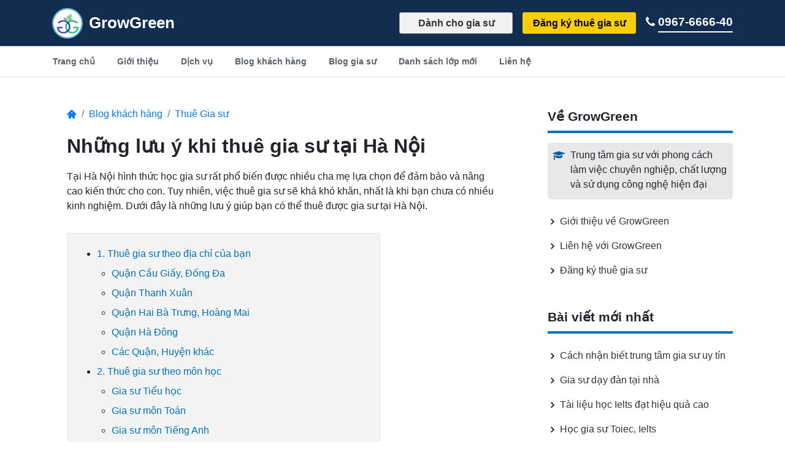

--- FILE ---
content_type: text/html; charset=UTF-8
request_url: https://www.growgreen.edu.vn/blog/gia-su-ha-noi
body_size: 18583
content:
<!DOCTYPE html>
<html lang="vi">
<head>

<meta charset="utf-8">
<meta http-equiv="X-UA-Compatible" content="IE=edge">
<meta name="viewport" content="width=device-width, initial-scale=1">
<meta name="robots" content="index, follow">
<meta name="csrf-token" content="igH6GZHiBb1h9SZpFDHYKXVDXoUbMd4AObJ5hXFb">
<title>Những Lưu ý Khi Thuê Gia Sư Tại Hà Nội | GrowGreen.edu.vn</title>
<meta name="description" content="Việc thuê gia sư Hà Nội sẽ khá khó khăn, nhất là khi bạn chưa có nhiều kinh nghiệm. Dưới đây là những lưu ý giúp bạn có thể thuê được gia sư tại Hà Nội"/>
<link rel="canonical" href="https://www.growgreen.edu.vn/blog/gia-su-ha-noi" />
<meta property="og:locale" content="vi_VN" />
<meta property="fb:app_id" content="314863595700754" /> 
<meta property="og:type" content="website" />
<meta property="og:title" content="Những Lưu ý Khi Thuê Gia Sư Tại Hà Nội | GrowGreen.edu.vn" />
<meta property="og:description" content="Việc thuê gia sư Hà Nội sẽ khá khó khăn, nhất là khi bạn chưa có nhiều kinh nghiệm. Dưới đây là những lưu ý giúp bạn có thể thuê được gia sư tại Hà Nội" />
<meta property="og:url" content="https://www.growgreen.edu.vn/blog/gia-su-ha-noi" />
<meta property="og:site_name" content="Trung Tâm Gia Sư GrowGreen" />
<meta property="og:image" content="https://www.growgreen.edu.vn/uploads/2107/gia-su-ha-noi-v1.jpg" />

<link rel="apple-touch-icon" sizes="180x180" href="/apple-touch-icon.png">
<link rel="icon" type="image/png" sizes="32x32" href="/favicon-32x32.png">
<link rel="icon" type="image/png" sizes="16x16" href="/favicon-16x16.png">
<link rel="manifest" href="/site.webmanifest">

<script type="application/ld+json">{
    "@context": "http://schema.org",
    "@type": "BreadcrumbList",
    "itemListElement": [
        {
            "@type": "ListItem",
            "position": 1,
            "item": {
                "@id": "https://www.growgreen.edu.vn",
                "name": "Home"
            }
        },
        {
            "@type": "ListItem",
            "position": 2,
            "item": {
                "@id": "https://www.growgreen.edu.vn/blog-khach-hang",
                "name": "Blog khách hàng"
            }
        },
                {
            "@type": "ListItem",
            "position": 3,
            "item": {
                "@id": "https://www.growgreen.edu.vn/danh-muc/thue-gia-su",
                "name": "Thuê Gia sư"
            }
        },    
                {
            "@type": "ListItem",
            "position": 4,
            "item": {
                "@id": "https://www.growgreen.edu.vn/blog/gia-su-ha-noi",
                "name": "Những lưu ý khi thuê gia sư tại Hà Nội"
            }
        }
    ]
}</script>
<script type="application/ld+json">{
    "@context" : "http://schema.org",
    "@type" : "BlogPosting",
    "mainEntityOfPage" : {
        "@type" : "WebPage",
        "@id" : "https://www.growgreen.edu.vn/blog/gia-su-ha-noi"
    },
    "headline" : "Những lưu ý khi thuê gia sư tại Hà Nội",
    "description" : "Việc thuê gia sư Hà Nội sẽ khá khó khăn, nhất là khi bạn chưa có nhiều kinh nghiệm. Dưới đây là những lưu ý giúp bạn có thể thuê được gia sư tại Hà Nội",
    "image": {
        "@type": "ImageObject",
        "url": "https://www.growgreen.edu.vn/uploads/2107/gia-su-ha-noi-v1.jpg"
    },
    "datePublished":"2021-07-05T02:39:56+00:00",
    "dateModified":"2021-07-07T01:27:23+00:00",
    "author" : {
        "@type" : "Organization",
        "name" : "Gia Sư GrowGreen"
    },
    "publisher":{
        "@type":"Organization",
        "name":"Gia Sư GrowGreen",
        "logo":{
            "@type" : "ImageObject",
            "url" : "https://www.growgreen.edu.vn/asset/images/growgreen-logo.jpg",
            "width" : "100",
            "height" : "100"
        }
    }
}</script>

<style>:root{--blue:#007bff;--indigo:#6610f2;--purple:#6f42c1;--pink:#e83e8c;--red:#dc3545;--orange:#fd7e14;--yellow:#ffc107;--green:#00791c;--teal:#20c997;--cyan:#17a2b8;--white:#fff;--gray:#6c757d;--gray-dark:#343a40;--primary:#007bff;--secondary:#6c757d;--success:#00791c;--info:#17a2b8;--warning:#ffc107;--danger:#dc3545;--light:#f8f9fa;--dark:#343a40;--breakpoint-xs:0;--breakpoint-sm:576px;--breakpoint-md:768px;--breakpoint-lg:992px;--breakpoint-xl:1200px;--font-family-sans-serif:-apple-system,BlinkMacSystemFont,"Segoe UI",Roboto,"Helvetica Neue",Arial,sans-serif,"Apple Color Emoji","Segoe UI Emoji","Segoe UI Symbol";--font-family-monospace:SFMono-Regular,Menlo,Monaco,Consolas,"Liberation Mono","Courier New",monospace}*,::before,::after{box-sizing:border-box}html{font-family:sans-serif;line-height:1.15;-webkit-text-size-adjust:100%;-ms-text-size-adjust:100%;-ms-overflow-style:scrollbar;-webkit-tap-highlight-color:transparent}article,aside,figcaption,figure,footer,header,hgroup,main,nav,section{display:block}body{margin:0;font-family:-apple-system,BlinkMacSystemFont,"Segoe UI",Roboto,"Helvetica Neue",Arial,sans-serif,"Apple Color Emoji","Segoe UI Emoji","Segoe UI Symbol";font-size:1rem;font-weight:400;line-height:1.5;color:#212529;text-align:left;background-color:#fff}[tabindex="-1"]:focus{outline:0}hr{box-sizing:content-box;height:0;overflow:visible}h1,h2,h3,h4,h5,h6{margin-top:0;margin-bottom:.5rem}p{margin-top:0;margin-bottom:1rem}abbr[title],abbr[data-original-title]{text-decoration:underline;-webkit-text-decoration:underline dotted;text-decoration:underline dotted;cursor:help;border-bottom:0}address{margin-bottom:1rem;font-style:normal;line-height:inherit}ol,ul,dl{margin-top:0;margin-bottom:1rem}ol ol,ul ul,ol ul,ul ol{margin-bottom:0}dt{font-weight:700}dd{margin-bottom:.5rem;margin-left:0}blockquote{margin:0 0 1rem}b,strong{font-weight:bolder}small{font-size:80%}a{color:#007bff;text-decoration:none;background-color:transparent;-webkit-text-decoration-skip:objects}a:hover{color:#0056b3;text-decoration:underline}a:not([href]):not([tabindex]){color:inherit;text-decoration:none}a:not([href]):not([tabindex]):hover,a:not([href]):not([tabindex]):focus{color:inherit;text-decoration:none}a:not([href]):not([tabindex]):focus{outline:0}figure{margin:0 0 1rem}img{vertical-align:middle;border-style:none}svg:not(:root){overflow:hidden}table{border-collapse:collapse}th{text-align:inherit}label{display:inline-block;margin-bottom:.5rem}button{border-radius:0}button:focus{outline:1px dotted;outline:5px auto -webkit-focus-ring-color}input,button,select,optgroup,textarea{margin:0;font-family:inherit;font-size:inherit;line-height:inherit}button,input{overflow:visible}button,select{text-transform:none}button,html [type="button"],[type="reset"],[type="submit"]{-webkit-appearance:button}button::-moz-focus-inner,[type="button"]::-moz-focus-inner,[type="reset"]::-moz-focus-inner,[type="submit"]::-moz-focus-inner{padding:0;border-style:none}input[type="radio"],input[type="checkbox"]{box-sizing:border-box;padding:0}input[type="date"],input[type="time"],input[type="datetime-local"],input[type="month"]{-webkit-appearance:listbox}textarea{overflow:auto;resize:vertical}fieldset{min-width:0;padding:0;margin:0;border:0}[type="number"]::-webkit-inner-spin-button,[type="number"]::-webkit-outer-spin-button{height:auto}[type="search"]{outline-offset:-2px;-webkit-appearance:none}[type="search"]::-webkit-search-cancel-button,[type="search"]::-webkit-search-decoration{-webkit-appearance:none}::-webkit-file-upload-button{font:inherit;-webkit-appearance:button}template{display:none}[hidden]{display:none}h1,h2,h3,h4,h5,h6,.h1,.h2,.h3,.h4,.h5,.h6{margin-bottom:.5rem;font-family:inherit;font-weight:500;line-height:1.2;color:inherit}h1,.h1{font-size:2.5rem}h2,.h2{font-size:2rem}h3,.h3{font-size:1.75rem}h4,.h4{font-size:1.5rem}h5,.h5{font-size:1.25rem}h6,.h6{font-size:1rem}.lead{font-size:1.25rem;font-weight:300}hr{margin-top:1rem;margin-bottom:1rem;border:0;border-top:1px solid #0000001a}small,.small{font-size:80%;font-weight:400}.list-unstyled{padding-left:0;list-style:none}.list-inline{padding-left:0;list-style:none}.list-inline-item{display:inline-block}.list-inline-item:not(:last-child){margin-right:.5rem}.container{width:100%;padding-right:15px;padding-left:15px;margin-right:auto;margin-left:auto}@media (min-width:576px){.container{max-width:540px}}@media (min-width:768px){.container{max-width:720px}}@media (min-width:992px){.container{max-width:960px}}@media (min-width:1200px){.container{max-width:1140px}}.container-fluid{width:100%;padding-right:15px;padding-left:15px;margin-right:auto;margin-left:auto}.row{display:-ms-flexbox;display:flex;-ms-flex-wrap:wrap;flex-wrap:wrap;margin-right:-15px;margin-left:-15px}.no-gutters{margin-right:0;margin-left:0}.no-gutters > .col,.no-gutters > [class*="col-"]{padding-right:0;padding-left:0}.col-1,.col-2,.col-3,.col-4,.col-5,.col-6,.col-7,.col-8,.col-9,.col-10,.col-11,.col-12,.col,.col-auto,.col-sm-1,.col-sm-2,.col-sm-3,.col-sm-4,.col-sm-5,.col-sm-6,.col-sm-7,.col-sm-8,.col-sm-9,.col-sm-10,.col-sm-11,.col-sm-12,.col-sm,.col-sm-auto,.col-md-1,.col-md-2,.col-md-3,.col-md-4,.col-md-5,.col-md-6,.col-md-7,.col-md-8,.col-md-9,.col-md-10,.col-md-11,.col-md-12,.col-md,.col-md-auto,.col-lg-1,.col-lg-2,.col-lg-3,.col-lg-4,.col-lg-5,.col-lg-6,.col-lg-7,.col-lg-8,.col-lg-9,.col-lg-10,.col-lg-11,.col-lg-12,.col-lg,.col-lg-auto,.col-xl-1,.col-xl-2,.col-xl-3,.col-xl-4,.col-xl-5,.col-xl-6,.col-xl-7,.col-xl-8,.col-xl-9,.col-xl-10,.col-xl-11,.col-xl-12,.col-xl,.col-xl-auto{position:relative;width:100%;min-height:1px;padding-right:15px;padding-left:15px}.col{-ms-flex-preferred-size:0;flex-basis:0;-ms-flex-positive:1;flex-grow:1;max-width:100%}.col-auto{-ms-flex:0 0 auto;flex:0 0 auto;width:auto;max-width:none}.col-1{-ms-flex:0 0 8.333333%;flex:0 0 8.333333%;max-width:8.333333%}.col-2{-ms-flex:0 0 16.666667%;flex:0 0 16.666667%;max-width:16.666667%}.col-3{-ms-flex:0 0 25%;flex:0 0 25%;max-width:25%}.col-4{-ms-flex:0 0 33.333333%;flex:0 0 33.333333%;max-width:33.333333%}.col-5{-ms-flex:0 0 41.666667%;flex:0 0 41.666667%;max-width:41.666667%}.col-6{-ms-flex:0 0 50%;flex:0 0 50%;max-width:50%}.col-7{-ms-flex:0 0 58.333333%;flex:0 0 58.333333%;max-width:58.333333%}.col-8{-ms-flex:0 0 66.666667%;flex:0 0 66.666667%;max-width:66.666667%}.col-9{-ms-flex:0 0 75%;flex:0 0 75%;max-width:75%}.col-10{-ms-flex:0 0 83.333333%;flex:0 0 83.333333%;max-width:83.333333%}.col-11{-ms-flex:0 0 91.666667%;flex:0 0 91.666667%;max-width:91.666667%}.col-12{-ms-flex:0 0 100%;flex:0 0 100%;max-width:100%}.order-first{-ms-flex-order:-1;order:-1}.order-last{-ms-flex-order:13;order:13}.order-0{-ms-flex-order:0;order:0}.order-1{-ms-flex-order:1;order:1}.order-2{-ms-flex-order:2;order:2}.order-3{-ms-flex-order:3;order:3}.order-4{-ms-flex-order:4;order:4}.order-5{-ms-flex-order:5;order:5}.order-6{-ms-flex-order:6;order:6}.order-7{-ms-flex-order:7;order:7}.order-8{-ms-flex-order:8;order:8}.order-9{-ms-flex-order:9;order:9}.order-10{-ms-flex-order:10;order:10}.order-11{-ms-flex-order:11;order:11}.order-12{-ms-flex-order:12;order:12}.offset-1{margin-left:8.333333%}.offset-2{margin-left:16.666667%}.offset-3{margin-left:25%}.offset-4{margin-left:33.333333%}.offset-5{margin-left:41.666667%}.offset-6{margin-left:50%}.offset-7{margin-left:58.333333%}.offset-8{margin-left:66.666667%}.offset-9{margin-left:75%}.offset-10{margin-left:83.333333%}.offset-11{margin-left:91.666667%}@media (min-width:992px){.col-lg{-ms-flex-preferred-size:0;flex-basis:0;-ms-flex-positive:1;flex-grow:1;max-width:100%}.col-lg-auto{-ms-flex:0 0 auto;flex:0 0 auto;width:auto;max-width:none}.col-lg-1{-ms-flex:0 0 8.333333%;flex:0 0 8.333333%;max-width:8.333333%}.col-lg-2{-ms-flex:0 0 16.666667%;flex:0 0 16.666667%;max-width:16.666667%}.col-lg-3{-ms-flex:0 0 25%;flex:0 0 25%;max-width:25%}.col-lg-4{-ms-flex:0 0 33.333333%;flex:0 0 33.333333%;max-width:33.333333%}.col-lg-5{-ms-flex:0 0 41.666667%;flex:0 0 41.666667%;max-width:41.666667%}.col-lg-6{-ms-flex:0 0 50%;flex:0 0 50%;max-width:50%}.col-lg-7{-ms-flex:0 0 58.333333%;flex:0 0 58.333333%;max-width:58.333333%}.col-lg-8{-ms-flex:0 0 66.666667%;flex:0 0 66.666667%;max-width:66.666667%}.col-lg-9{-ms-flex:0 0 75%;flex:0 0 75%;max-width:75%}.col-lg-10{-ms-flex:0 0 83.333333%;flex:0 0 83.333333%;max-width:83.333333%}.col-lg-11{-ms-flex:0 0 91.666667%;flex:0 0 91.666667%;max-width:91.666667%}.col-lg-12{-ms-flex:0 0 100%;flex:0 0 100%;max-width:100%}.order-lg-first{-ms-flex-order:-1;order:-1}.order-lg-last{-ms-flex-order:13;order:13}.order-lg-0{-ms-flex-order:0;order:0}.order-lg-1{-ms-flex-order:1;order:1}.order-lg-2{-ms-flex-order:2;order:2}.order-lg-3{-ms-flex-order:3;order:3}.order-lg-4{-ms-flex-order:4;order:4}.order-lg-5{-ms-flex-order:5;order:5}.order-lg-6{-ms-flex-order:6;order:6}.order-lg-7{-ms-flex-order:7;order:7}.order-lg-8{-ms-flex-order:8;order:8}.order-lg-9{-ms-flex-order:9;order:9}.order-lg-10{-ms-flex-order:10;order:10}.order-lg-11{-ms-flex-order:11;order:11}.order-lg-12{-ms-flex-order:12;order:12}.offset-lg-0{margin-left:0}.offset-lg-1{margin-left:8.333333%}.offset-lg-2{margin-left:16.666667%}.offset-lg-3{margin-left:25%}.offset-lg-4{margin-left:33.333333%}.offset-lg-5{margin-left:41.666667%}.offset-lg-6{margin-left:50%}.offset-lg-7{margin-left:58.333333%}.offset-lg-8{margin-left:66.666667%}.offset-lg-9{margin-left:75%}.offset-lg-10{margin-left:83.333333%}.offset-lg-11{margin-left:91.666667%}}.table{width:100%;margin-bottom:1rem;background-color:transparent}.table th,.table td{padding:.75rem;vertical-align:top;border-top:1px solid #dee2e6}.table thead th{vertical-align:bottom;border-bottom:2px solid #dee2e6}.table tbody + tbody{border-top:2px solid #dee2e6}.table .table{background-color:#fff}.table-sm th,.table-sm td{padding:.3rem}.table-bordered{border:1px solid #dee2e6}.table-bordered th,.table-bordered td{border:1px solid #dee2e6}.table-bordered thead th,.table-bordered thead td{border-bottom-width:2px}.table-borderless th,.table-borderless td,.table-borderless thead th,.table-borderless tbody + tbody{border:0}.table-striped tbody tr:nth-of-type(odd){background-color:#0000000d}.table-hover tbody tr:hover{background-color:#00000013}.form-control{display:block;width:100%;padding:.375rem .75rem;font-size:1rem;line-height:1.5;color:#495057;background-color:#fff;background-clip:padding-box;border:1px solid #ced4da;border-radius:.25rem;transition:border-color .15s ease-in-out,box-shadow .15s ease-in-out}@mediascreen and (prefers-reduced-motion:reduce){.form-control{transition:none}}.form-control::-ms-expand{background-color:transparent;border:0}.form-control:focus{color:#495057;background-color:#fff;border-color:#80bdff;outline:0;box-shadow:0 0 0 .2rem #007bff40}.form-control::-webkit-input-placeholder{color:#6c757d;opacity:1}.form-control::-moz-placeholder{color:#6c757d;opacity:1}.form-control:-ms-input-placeholder{color:#6c757d;opacity:1}.form-control::-ms-input-placeholder{color:#6c757d;opacity:1}.form-control::placeholder{color:#6c757d;opacity:1}.form-control:disabled,.form-control[readonly]{background-color:#e9ecef;opacity:1}select.form-control:not([size]):not([multiple]){height:calc(2.25rem + 2px)}select.form-control:focus::-ms-value{color:#495057;background-color:#fff}.col-form-label{padding-top:calc(0.375rem + 1px);padding-bottom:calc(0.375rem + 1px);margin-bottom:0;font-size:inherit;line-height:1.5}.form-group{margin-bottom:1rem}.form-text{display:block;margin-top:.25rem}.form-row{display:-ms-flexbox;display:flex;-ms-flex-wrap:wrap;flex-wrap:wrap;margin-right:-5px;margin-left:-5px}.form-row > .col,.form-row > [class*="col-"]{padding-right:5px;padding-left:5px}.form-check{position:relative;display:block;padding-left:1.25rem}.form-check-input{position:absolute;margin-top:.3rem;margin-left:-1.25rem}.form-check-input:disabled ~ .form-check-label{color:#6c757d}.form-check-label{margin-bottom:0}.form-check-inline{display:-ms-inline-flexbox;display:inline-flex;-ms-flex-align:center;align-items:center;padding-left:0;margin-right:.75rem}.form-check-inline .form-check-input{position:static;margin-top:0;margin-right:.3125rem;margin-left:0}.valid-feedback{display:none;width:100%;margin-top:.25rem;font-size:80%;color:#00791c}.was-validated .form-control:valid,.form-control.is-valid,.was-validated .custom-select:valid,.custom-select.is-valid{border-color:#00791c}.was-validated .form-control:valid:focus,.form-control.is-valid:focus,.was-validated .custom-select:valid:focus,.custom-select.is-valid:focus{border-color:#00791c;box-shadow:0 0 0 .2rem #28a74540}.was-validated .form-control:valid ~ .valid-feedback,.form-control.is-valid ~ .valid-feedback,.was-validated .custom-select:valid ~ .valid-feedback,.custom-select.is-valid ~ .valid-feedback{display:block}.was-validated .form-check-input:valid ~ .form-check-label,.form-check-input.is-valid ~ .form-check-label{color:#00791c}.was-validated .form-check-input:valid ~ .valid-feedback,.form-check-input.is-valid ~ .valid-feedback{display:block}.was-validated .custom-control-input:valid ~ .custom-control-label,.custom-control-input.is-valid ~ .custom-control-label{color:#00791c}.invalid-feedback{display:none;width:100%;margin-top:.25rem;font-size:80%;color:#dc3545}.was-validated .form-control:invalid,.form-control.is-invalid,.was-validated .custom-select:invalid,.custom-select.is-invalid{border-color:#dc3545}.was-validated .form-control:invalid:focus,.form-control.is-invalid:focus{border-color:#dc3545;box-shadow:0 0 0 .2rem #dc354540}.was-validated .form-control:invalid ~ .invalid-feedback,.form-control.is-invalid ~ .invalid-feedback,.was-validated .custom-select:invalid ~ .invalid-feedback,.custom-select.is-invalid ~ .invalid-feedback{display:block}.was-validated .form-control-file:invalid ~ .invalid-feedback,.form-control-file.is-invalid ~ .invalid-feedback{display:block}.was-validated .form-check-input:invalid ~ .form-check-label,.form-check-input.is-invalid ~ .form-check-label{color:#dc3545}.was-validated .form-check-input:invalid ~ .invalid-feedback,.form-check-input.is-invalid ~ .invalid-feedback{display:block}.form-inline{display:-ms-flexbox;display:flex;-ms-flex-flow:row wrap;flex-flow:row wrap;-ms-flex-align:center;align-items:center}.form-inline .form-check{width:100%}@media (min-width:576px){.form-inline label{display:-ms-flexbox;display:flex;-ms-flex-align:center;align-items:center;-ms-flex-pack:center;justify-content:center;margin-bottom:0}.form-inline .form-group{display:-ms-flexbox;display:flex;-ms-flex:0 0 auto;flex:0 0 auto;-ms-flex-flow:row wrap;flex-flow:row wrap;-ms-flex-align:center;align-items:center;margin-bottom:0}.form-inline .form-control{display:inline-block;width:auto;vertical-align:middle}.form-inline .form-control-plaintext{display:inline-block}.form-inline .input-group,.form-inline .custom-select{width:auto}.form-inline .form-check{display:-ms-flexbox;display:flex;-ms-flex-align:center;align-items:center;-ms-flex-pack:center;justify-content:center;width:auto;padding-left:0}.form-inline .form-check-input{position:relative;margin-top:0;margin-right:.25rem;margin-left:0}.form-inline .custom-control{-ms-flex-align:center;align-items:center;-ms-flex-pack:center;justify-content:center}.form-inline .custom-control-label{margin-bottom:0}}.breadcrumb{display:-ms-flexbox;display:flex;-ms-flex-wrap:wrap;flex-wrap:wrap;padding:.75rem 1rem;margin-bottom:1rem;list-style:none;background-color:#e9ecef;border-radius:.25rem}.breadcrumb-item + .breadcrumb-item{padding-left:.5rem}.breadcrumb-item + .breadcrumb-item::before{display:inline-block;padding-right:.5rem;color:#6c757d;content:"/"}.breadcrumb-item + .breadcrumb-item:hover::before{text-decoration:underline;text-decoration:none}.breadcrumb-item.active{color:#6c757d}.pagination{display:-ms-flexbox;display:flex;padding-left:0;list-style:none;border-radius:.25rem}.page-link{position:relative;display:block;padding:.5rem .75rem;margin-left:-1px;line-height:1.25;color:#007bff;background-color:#fff;border:1px solid #dee2e6}.page-link:hover{z-index:2;color:#0056b3;text-decoration:none;background-color:#e9ecef;border-color:#dee2e6}.page-link:focus{z-index:2;outline:0;box-shadow:0 0 0 .2rem #007bff40}.page-link:not(:disabled):not(.disabled){cursor:pointer}.page-item:first-child .page-link{margin-left:0;border-top-left-radius:.25rem;border-bottom-left-radius:.25rem}.page-item:last-child .page-link{border-top-right-radius:.25rem;border-bottom-right-radius:.25rem}.page-item.active .page-link{z-index:1;color:#fff;background-color:#007bff;border-color:#007bff}.page-item.disabled .page-link{color:#6c757d;pointer-events:none;cursor:auto;background-color:#fff;border-color:#dee2e6}.alert{position:relative;padding:.75rem 1.25rem;margin-bottom:1rem;border:1px solid transparent;border-radius:.25rem}.alert-dismissible{padding-right:4rem}button.close{padding:0;background-color:transparent;border:0;-webkit-appearance:none}.alert-dismissible .close{position:absolute;top:0;right:0;padding:.75rem 1.25rem;color:inherit}.alert-success{color:#155724;background-color:#d4edda;border-color:#c3e6cb}.alert-info{color:#0c5460;background-color:#d1ecf1;border-color:#bee5eb}.alert-warning{color:#856404;background-color:#fff3cd;border-color:#ffeeba}.align-baseline{vertical-align:baseline}.align-top{vertical-align:top}.align-middle{vertical-align:middle}.align-bottom{vertical-align:bottom}.align-text-bottom{vertical-align:text-bottom}.align-text-top{vertical-align:text-top}.clearfix::after{display:block;clear:both;content:""}.d-none{display:none}.d-inline{display:inline}.d-inline-block{display:inline-block}.d-block{display:block}.d-flex{display:-ms-flexbox;display:flex}@media (min-width:992px){.d-lg-none{display:none!important}.d-lg-flex{display:-ms-flexbox;display:flex!important}.d-lg-block{display:block!important}.d-lg-inline-block{display:inline-block!important}}.flex-row{-ms-flex-direction:row;flex-direction:row}.flex-column{-ms-flex-direction:column;flex-direction:column}.flex-row-reverse{-ms-flex-direction:row-reverse;flex-direction:row-reverse}.flex-column-reverse{-ms-flex-direction:column-reverse;flex-direction:column-reverse}.flex-wrap{-ms-flex-wrap:wrap;flex-wrap:wrap}.flex-nowrap{-ms-flex-wrap:nowrap;flex-wrap:nowrap}.flex-wrap-reverse{-ms-flex-wrap:wrap-reverse;flex-wrap:wrap-reverse}.flex-fill{-ms-flex:1 1 auto;flex:1 1 auto}.flex-grow-0{-ms-flex-positive:0;flex-grow:0}.flex-grow-1{-ms-flex-positive:1;flex-grow:1}.flex-shrink-0{-ms-flex-negative:0;flex-shrink:0}.flex-shrink-1{-ms-flex-negative:1;flex-shrink:1}.justify-content-start{-ms-flex-pack:start;justify-content:flex-start}.justify-content-end{-ms-flex-pack:end;justify-content:flex-end}.justify-content-center{-ms-flex-pack:center;justify-content:center}.justify-content-between{-ms-flex-pack:justify;justify-content:space-between}.justify-content-around{-ms-flex-pack:distribute;justify-content:space-around}.align-items-start{-ms-flex-align:start;align-items:flex-start}.align-items-end{-ms-flex-align:end;align-items:flex-end}.align-items-center{-ms-flex-align:center;align-items:center}.align-items-baseline{-ms-flex-align:baseline;align-items:baseline}.align-items-stretch{-ms-flex-align:stretch;align-items:stretch}.align-content-start{-ms-flex-line-pack:start;align-content:flex-start}.align-content-end{-ms-flex-line-pack:end;align-content:flex-end}.align-content-center{-ms-flex-line-pack:center;align-content:center}.align-content-between{-ms-flex-line-pack:justify;align-content:space-between}.align-content-around{-ms-flex-line-pack:distribute;align-content:space-around}.align-content-stretch{-ms-flex-line-pack:stretch;align-content:stretch}.align-self-auto{-ms-flex-item-align:auto;align-self:auto}.align-self-start{-ms-flex-item-align:start;align-self:flex-start}.align-self-end{-ms-flex-item-align:end;align-self:flex-end}.align-self-center{-ms-flex-item-align:center;align-self:center}.align-self-baseline{-ms-flex-item-align:baseline;align-self:baseline}.align-self-stretch{-ms-flex-item-align:stretch;align-self:stretch}.float-left{float:left}.float-right{float:right}.float-none{float:none}.m-0{margin:0!important}.mt-0,.my-0{margin-top:0!important}.mr-0,.mx-0{margin-right:0!important}.mb-0,.my-0{margin-bottom:0!important}.ml-0,.mx-0{margin-left:0!important}.m-1{margin:.25rem!important}.mt-1,.my-1{margin-top:.25rem!important}.mr-1,.mx-1{margin-right:.25rem!important}.mb-1,.my-1{margin-bottom:.25rem!important}.ml-1,.mx-1{margin-left:.25rem!important}.m-2{margin:.5rem!important}.mt-2,.my-2{margin-top:.5rem!important}.mr-2,.mx-2{margin-right:.5rem!important}.mb-2,.my-2{margin-bottom:.5rem!important}.ml-2,.mx-2{margin-left:.5rem!important}.m-3{margin:1rem!important}.mt-3,.my-3{margin-top:1rem!important}.mr-3,.mx-3{margin-right:1rem!important}.mb-3,.my-3{margin-bottom:1rem!important}.ml-3,.mx-3{margin-left:1rem!important}.m-4{margin:1.5rem!important}.mt-4,.my-4{margin-top:1.5rem!important}.mr-4,.mx-4{margin-right:1.5rem!important}.mb-4,.my-4{margin-bottom:1.5rem!important}.ml-4,.mx-4{margin-left:1.5rem!important}.m-5{margin:3rem!important}.mt-5,.my-5{margin-top:3rem!important}.mr-5,.mx-5{margin-right:3rem!important}.mb-5,.my-5{margin-bottom:3rem!important}.ml-5,.mx-5{margin-left:3rem!important}.p-0{padding:0!important}.pt-0,.py-0{padding-top:0!important}.pr-0,.px-0{padding-right:0!important}.pb-0,.py-0{padding-bottom:0!important}.pl-0,.px-0{padding-left:0!important}.p-1{padding:.25rem!important}.pt-1,.py-1{padding-top:.25rem!important}.pr-1,.px-1{padding-right:.25rem!important}.pb-1,.py-1{padding-bottom:.25rem!important}.pl-1,.px-1{padding-left:.25rem!important}.p-2{padding:.5rem!important}.pt-2,.py-2{padding-top:.5rem!important}.pr-2,.px-2{padding-right:.5rem!important}.pb-2,.py-2{padding-bottom:.5rem!important}.pl-2,.px-2{padding-left:.5rem!important}.p-3{padding:1rem!important}.pt-3,.py-3{padding-top:1rem!important}.pr-3,.px-3{padding-right:1rem!important}.pb-3,.py-3{padding-bottom:1rem!important}.pl-3,.px-3{padding-left:1rem!important}.p-4{padding:1.5rem!important}.pt-4,.py-4{padding-top:1.5rem!important}.pr-4,.px-4{padding-right:1.5rem!important}.pb-4,.py-4{padding-bottom:1.5rem!important}.pl-4,.px-4{padding-left:1.5rem!important}.p-5{padding:3rem!important}.pt-5,.py-5{padding-top:3rem!important}.pr-5,.px-5{padding-right:3rem!important}.pb-5,.py-5{padding-bottom:3rem!important}.pl-5,.px-5{padding-left:3rem!important}.m-auto{margin:auto!important}.mt-auto,.my-auto{margin-top:auto!important}.mr-auto,.mx-auto{margin-right:auto!important}.mb-auto,.my-auto{margin-bottom:auto!important}.ml-auto,.mx-auto{margin-left:auto!important}@media (min-width:992px){.m-lg-0{margin:0!important}.mt-lg-0,.my-lg-0{margin-top:0!important}.mr-lg-0,.mx-lg-0{margin-right:0!important}.mb-lg-0,.my-lg-0{margin-bottom:0!important}.ml-lg-0,.mx-lg-0{margin-left:0!important}.m-lg-1{margin:.25rem!important}.mt-lg-1,.my-lg-1{margin-top:.25rem!important}.mr-lg-1,.mx-lg-1{margin-right:.25rem!important}.mb-lg-1,.my-lg-1{margin-bottom:.25rem!important}.ml-lg-1,.mx-lg-1{margin-left:.25rem!important}.m-lg-2{margin:.5rem!important}.mt-lg-2,.my-lg-2{margin-top:.5rem!important}.mr-lg-2,.mx-lg-2{margin-right:.5rem!important}.mb-lg-2,.my-lg-2{margin-bottom:.5rem!important}.ml-lg-2,.mx-lg-2{margin-left:.5rem!important}.m-lg-3{margin:1rem!important}.mt-lg-3,.my-lg-3{margin-top:1rem!important}.mr-lg-3,.mx-lg-3{margin-right:1rem!important}.mb-lg-3,.my-lg-3{margin-bottom:1rem!important}.ml-lg-3,.mx-lg-3{margin-left:1rem!important}.m-lg-4{margin:1.5rem!important}.mt-lg-4,.my-lg-4{margin-top:1.5rem!important}.mr-lg-4,.mx-lg-4{margin-right:1.5rem!important}.mb-lg-4,.my-lg-4{margin-bottom:1.5rem!important}.ml-lg-4,.mx-lg-4{margin-left:1.5rem!important}.m-lg-5{margin:3rem!important}.mt-lg-5,.my-lg-5{margin-top:3rem!important}.mr-lg-5,.mx-lg-5{margin-right:3rem!important}.mb-lg-5,.my-lg-5{margin-bottom:3rem!important}.ml-lg-5,.mx-lg-5{margin-left:3rem!important}.p-lg-0{padding:0!important}.pt-lg-0,.py-lg-0{padding-top:0!important}.pr-lg-0,.px-lg-0{padding-right:0!important}.pb-lg-0,.py-lg-0{padding-bottom:0!important}.pl-lg-0,.px-lg-0{padding-left:0!important}.p-lg-1{padding:.25rem!important}.pt-lg-1,.py-lg-1{padding-top:.25rem!important}.pr-lg-1,.px-lg-1{padding-right:.25rem!important}.pb-lg-1,.py-lg-1{padding-bottom:.25rem!important}.pl-lg-1,.px-lg-1{padding-left:.25rem!important}.p-lg-2{padding:.5rem!important}.pt-lg-2,.py-lg-2{padding-top:.5rem!important}.pr-lg-2,.px-lg-2{padding-right:.5rem!important}.pb-lg-2,.py-lg-2{padding-bottom:.5rem!important}.pl-lg-2,.px-lg-2{padding-left:.5rem!important}.p-lg-3{padding:1rem!important}.pt-lg-3,.py-lg-3{padding-top:1rem!important}.pr-lg-3,.px-lg-3{padding-right:1rem!important}.pb-lg-3,.py-lg-3{padding-bottom:1rem!important}.pl-lg-3,.px-lg-3{padding-left:1rem!important}.p-lg-4{padding:1.5rem!important}.pt-lg-4,.py-lg-4{padding-top:1.5rem!important}.pr-lg-4,.px-lg-4{padding-right:1.5rem!important}.pb-lg-4,.py-lg-4{padding-bottom:1.5rem!important}.pl-lg-4,.px-lg-4{padding-left:1.5rem!important}.p-lg-5{padding:3rem!important}.pt-lg-5,.py-lg-5{padding-top:3rem!important}.pr-lg-5,.px-lg-5{padding-right:3rem!important}.pb-lg-5,.py-lg-5{padding-bottom:3rem!important}.pl-lg-5,.px-lg-5{padding-left:3rem!important}.m-lg-auto{margin:auto!important}.mt-lg-auto,.my-lg-auto{margin-top:auto!important}.mr-lg-auto,.mx-lg-auto{margin-right:auto!important}.mb-lg-auto,.my-lg-auto{margin-bottom:auto!important}.ml-lg-auto,.mx-lg-auto{margin-left:auto!important}}.text-justify{text-align:justify}.text-nowrap{white-space:nowrap}.text-truncate{overflow:hidden;text-overflow:ellipsis;white-space:nowrap}.text-left{text-align:left}.text-right{text-align:right}.text-center{text-align:center}@media (min-width:992px){.text-lg-left{text-align:left!important}.text-lg-right{text-align:right!important}.text-lg-center{text-align:center!important}}.text-uppercase{text-transform:uppercase}.text-capitalize{text-transform:capitalize}.font-weight-light{font-weight:300}.font-weight-normal{font-weight:400}.font-weight-bold{font-weight:700}.font-italic{font-style:italic}.text-muted{color:#6c757d}.text-hide{font:0/0 a;color:transparent;text-shadow:none;background-color:transparent;border:0}.visible{visibility:visible!important}.invisible{visibility:hidden!important}.breadcrumb{padding:0;background:unset}img{max-width:100%}.w-100{width:100%}.h-100{height:100%}.img-circle{border-radius:50%;overflow:hidden}.img-square{border-radius:5px;overflow:hidden}@media (min-width:1200px){.container-sm{max-width:1000px}}@font-face{font-family:'tgsg';font-display:auto;src:local(tgsg),url(/asset/font/gf.woff?v=1)}.icon,icon{font-family:tgsg}.icon-menu:before{content:"\e903"}.icon-home:before{content:"\e901"}.icon-plus:before{content:"\f067"}.icon-minus:before{content:"\f068"}.icon-angle-up:before{content:"\f106"}.icon-angle-down:before{content:"\f107"}.icon-angle-right:before{content:"\f105"}.icon-angle-left:before{content:"\f104"}.icon-search:before{content:"\f002"}.icon-close:before{content:"\f00d"}.icon-map-marker:before{content:"\f041"}.icon-phone:before{content:"\f095"}.icon-envelope-o:before{content:"\f003"}.icon-facebook:before{content:"\f09a"}.icon-star:before{content:"\f005"}.icon-arrow-circle-o-right:before{content:"\f18e"}.icon-check:before{content:"\f00c"}.icon-check-circle:before{content:"\f058"}.icon-chevron-circle-right:before{content:"\f138"}.icon-flag:before{content:"\f024"}.icon-graduation:before{content:"\f19d"}.icon-clock-o:before{content:"\f017"}.icon-dollar:before{content:"\f155"}.icon-question:before{content:"\f128"}.icon-question-circle:before{content:"\f059"}.icon-trophy:before{content:"\f091"}.icon-arrow-right:before{content:"\e902"}.icon-arrow-left:before{content:"\e900"}.icon-alert-circle:before{content:"\e904"}.icon-alert-octagon:before{content:"\e905"}.icon-check-slim:before{content:"\e906"}.p-icon{position:relative;padding-left:1.5rem}.p-icon icon,.p-icon .icon{position:absolute;left:0}.p-check{position:relative;padding-left:2.4rem;margin-bottom:0}.p-check:before{position:absolute;top:0;left:0;font-family:tgsg;content:"\f00c";font-size:24px;line-height:1.5rem;font-weight:400;color:#00a63f}.btn{display:inline-block;text-align:center;white-space:nowrap;vertical-align:middle;-webkit-user-select:none;-moz-user-select:none;-ms-user-select:none;user-select:none;cursor:pointer;border:1px solid transparent;padding:.5rem 1.2rem;font-size:1rem;line-height:1.5;border-radius:5px;transition:color .15s ease-in-out,background-color .15s ease-in-out,border-color .15s ease-in-out,box-shadow .15s ease-in-out}.btn-sm{border-radius:3px;padding:.3rem 1rem}.btn:hover{text-decoration:none}.btn-cta{background-color:#fd6e1d;color:#fff;background:-webkit-gradient(linear,0% 0%,0% 100%,from(#fd6e1d),to(#f59000));background:-webkit-linear-gradient(top,#f59000,#fd6e1d);background:-moz-linear-gradient(top,#f59000,#fd6e1d);background:-ms-linear-gradient(top,#f59000,#fd6e1d);background:-o-linear-gradient(top,#f59000,#fd6e1d)}.btn-cta:hover{background:#f59000;color:#fff;background:-webkit-gradient(linear,0% 0%,0% 100%,from(#f59000),to(#f59000));background:-webkit-linear-gradient(top,#f59000,#f59000);background:-moz-linear-gradient(top,#f59000,#f59000);background:-ms-linear-gradient(top,#f59000,#f59000);background:-o-linear-gradient(top,#f59000,#f59000)}.btn-primary{background-color:#0071bc;color:#fff}.btn-primary:hover{background-color:#205493;color:#fff}.btn-outline-primary{color:#007bff;background-color:transparent;background-image:none;border-color:#007bff}.btn-outline-primary:hover{color:#fff;background-color:#007bff;border-color:#007bff}.btn-success{background-color:#00a63f;color:#fff}.btn-success:hover{background-color:#00782e;color:#fff}.btn-outline-success{color:#00791c;background-color:transparent;background-image:none;border-color:#00791c}.btn-outline-success:hover{color:#fff;background-color:#00791c;border-color:#00791c}h1,h2,h3,h4,h5,h6,.h1,.h2,.h3,.h4,.h5,.h6{font-weight:700;line-height:1.5}h1,.h1{font-size:2rem}h2,.h2{font-size:1.7rem}h3,.h3{font-size:1.3rem}h4,.h4{font-size:1.15rem}h5,.h5{font-size:1rem}h6,.h6{font-size:1rem}.section-dark{background-color:#112f4e;color:#fff}.section-dark a{color:#fff}.section-dark a:hover{color:#c7c7c7}.section-gray{background-color:#f5f7f8}.section-dark_gray{background:#e8eaeb}.text-primary{color:#005ea2}.text-success{color:#00791c}.text-white{color:#fff}.text-accent-cool{color:#00bde3!important}.text-444{color:#444}.text-danger{color:#dc3545}.text-underline{text-decoration:underline}.text-highlight{background:#ff3;color:#000;padding-left:5px;padding-right:5px}.text-85{font-size:.85rem}.text-600{font-weight:600}.text-1d05{font-size:1.05rem}.text-1d1{font-size:1.1rem}.line-height-1d7{line-height:1.7}.line-height-1d75{line-height:1.75}.line-height-1d8{line-height:1.8}.section-space{padding-top:3rem;padding-bottom:3rem}@media (min-width:600px){.section-space{padding-top:3.75rem;padding-bottom:3.75rem}}@-webkit-keyframes circle-fill{0%{-webkit-transform:scale(1);transform:scale(1)}50%{-webkit-transform:scale(1.4);transform:scale(1.4);opacity:.2}100%{-webkit-transform:scale(1);transform:scale(1)}}@keyframescircle-fill{0%{-webkit-transform:scale(1);transform:scale(1)}50%{-webkit-transform:scale(1.4);transform:scale(1.4);opacity:.2}100%{-webkit-transform:scale(1);transform:scale(1)}}@-webkit-keyframes rotate-callout{0%{-webkit-transform:rotate(0);transform:rotate(0)}10%{-webkit-transform:rotate(-25deg);transform:rotate(-25deg)}20%{-webkit-transform:rotate(25deg);transform:rotate(25deg)}30%{-webkit-transform:rotate(-25deg);transform:rotate(-25deg)}40%{-webkit-transform:rotate(25deg);transform:rotate(25deg)}50%{-webkit-transform:rotate(0);transform:rotate(0)}10%{-webkit-transform:rotate(0);transform:rotate(0)}}@keyframesrotate-callout{0%{-webkit-transform:rotate(0);transform:rotate(0)}10%{-webkit-transform:rotate(-25deg);transform:rotate(-25deg)}20%{-webkit-transform:rotate(25deg);transform:rotate(25deg)}30%{-webkit-transform:rotate(-25deg);transform:rotate(-25deg)}40%{-webkit-transform:rotate(25deg);transform:rotate(25deg)}50%{-webkit-transform:rotate(0);transform:rotate(0)}10%{-webkit-transform:rotate(0);transform:rotate(0)}}.form-control{border:1px solid #5b616b;color:#212121;border-radius:3px}.form-check{display:inline-block;position:relative;padding-left:22px;margin-right:20px;margin-bottom:15px;cursor:pointer;-webkit-user-select:none;-moz-user-select:none;-ms-user-select:none;user-select:none}@media (max-width:599px){.form-check{width:100%;margin-right:0}}.form-check input{position:absolute;opacity:0;cursor:pointer;top:0;right:0;left:0;bottom:0;width:100%;height:100%;z-index:9}.checkmark{position:absolute;top:5px;left:0;height:15px;width:15px;background-color:#fff;border:1px solid #a9a9a9}@media (min-width:991px){.form-check:hover input ~ .checkmark{background-color:#ccc}}.form-check input:checked ~ .checkmark{background-color:#2196F3;border-color:#2196F3}.checkmark:after{content:"";position:absolute;display:none}.form-check input:checked ~ .checkmark:after{display:block}.form-check .checkmark:after{left:4px;top:0;width:5px;height:10px;border:solid #fff;border-width:0 2px 2px 0;-webkit-transform:rotate(45deg);-ms-transform:rotate(45deg);transform:rotate(45deg)}.form-check-radio{width:auto}.form-check-radio .checkmark{border-radius:50%}.form-check-radio .checkmark:after{top:3px;left:3px;width:7px;height:7px;border-radius:50%;background:#fff}.form-check-stick .form-check{width:auto!important;margin-right:0;display:inline}.form-check-stick .form-check .checkmark{border-radius:3px;top:3px}.form-check.form-check-inline{width:auto}.hr-diamond{text-align:center;border:none}.hr-diamond:before{content:"\00a0";display:inline-block;background:#0071bc;height:1px;position:relative;width:100%}.hr-diamond:after{content:"◆";display:inline-block;position:relative;top:-2.25rem;font-size:1rem;line-height:1;padding:0 .6rem;color:#e31c3d;background:#fff}.list-square{padding-left:.5rem}.list-square li{list-style-type:square;list-style-position:outside;margin-left:1.5em;margin-bottom:.5em}.list-square.list-space-lg li{margin-bottom:1em}.list-square li:last-child{margin-bottom:0}.list-angle{padding-left:.5rem}.list-angle li{list-style:none!important;position:relative;padding-left:20px;margin-bottom:.5em}.list-angle.list-space-lg li{margin-bottom:1em}.list-angle li:last-child{margin-bottom:0}.list-angle li:before{font-family:tgsg;content:"\f105";font-weight:700;font-size:16px;position:absolute;left:5px}.list-usp{padding-left:.5rem}.list-usp li{list-style:none!important;position:relative;padding-left:1.8rem;margin-bottom:.5em}.list-usp.list-space-lg li{margin-bottom:1em}.list-usp li:last-child{margin-bottom:0}.list-usp li:before{font-family:tgsg;content:"\f00c";color:#77B227;position:absolute;left:3px;top:1px}.list-usp-blue li:before{color:#0071bc}@media(min-width:991px){blockquote{padding:1rem}.list-square,.list-angle,.list-usp{padding-left:1rem}}.title-usp{position:relative;padding-left:1.5rem}.title-usp:before{font-family:tgsg;content:"\f00c";position:absolute;left:0;color:#205493;font-weight:400}.block-usp{position:relative;padding-left:2rem}.block-usp:before{font-family:tgsg;content:"\f00c";position:absolute;top:0;left:0;color:#205493;font-size:1.2rem}.top-banner{background-color:#f1f1f1}.top-banner a{font-size:1rem}.top-banner-phone{font-size:.95rem}.top-banner-phone icon.top-banner-phone .icon{position:relative;top:1px;margin-right:.3rem}.search-input{display:block;width:calc(100% - 3rem);padding-left:.75rem;font-size:1rem;height:38px;color:#333;background-color:#fff;background-clip:padding-box;border:1px solid #aab7c2;border-right:none;border-radius:7px;border-bottom-right-radius:0;border-top-right-radius:0;float:left}.search-btn{background:#00a63f;border:0;border-radius:5px;color:#fff;display:inline-block;text-align:center;border-bottom-left-radius:0;border-top-left-radius:0;height:38px;margin:0;padding:0;width:3rem;cursor:pointer}.search-btn .lg-only{display:none}@media (min-width:600px){.search-input{width:calc(100% - 7rem)}.search-btn{width:7rem}.search-btn .lg-only{display:inline;font-weight:700}}.navbar-dark{background:#112e51}.my-navbar{height:3rem}.menu-btn{-webkit-font-smoothing:auto;background-color:#0071bc;color:#fff;display:inline;float:right;font-size:.8rem;height:3rem;line-height:3rem;text-align:center;text-decoration:none;text-transform:uppercase;width:5rem}.menu-btn:hover{text-decoration:none;color:#fff}.logo{float:left}.logo a{color:#212121;text-decoration:none!important}.logo-img{width:34px;height:35px;margin-right:6px}.logo-img .img-circle{display:inline-block;border:2px solid #58b4e5;overflow:hidden}.logo-text{display:block;font-size:1.3rem;line-height:1;font-style:normal;font-weight:700;margin:0;color:#fff}.site-header .button-list{float:right;display:none;margin-top:-5px}.menu-nav{position:fixed;top:0;right:0;bottom:0;left:auto;background:#fff;border-left:1px solid #aeb0b5;border-right:0;display:none;flex-direction:column;overflow-y:auto;padding:1.2rem 1.2rem 10rem;width:16.25rem;z-index:9000}.menu-nav-close{-webkit-font-smoothing:auto;margin:-.5rem -1.2rem .5rem auto;float:right;width:5rem;height:2.75rem;text-align:right;padding-right:1.2rem}.menu-nav-close icon,.menu-nav-close .icon{font-size:22px;color:#666}.menu-nav-primary{list-style-type:none;margin-top:1.5rem;order:2;color:#212121;margin:0;padding:0;width:100%}.menu-nav-primary .nav-item{background-color:transparent;border-top:1px solid #5b616b}.menu-nav-primary .nav-item:first-child{border-top:none}.menu-nav-primary .nav-link{color:#212121;font-weight:400;line-height:1.3;padding:.6rem 1rem;display:inline-block;width:100%;position:relative}.menu-nav-primary .nav-link:hover{text-decoration:none;background-color:#f1f1f1;color:#0071bc}.nav-item .dropdown-toggle icon,.nav-item .dropdown-toggle .icon{position:absolute;right:0;font-size:1rem;color:#666}.nav-item .dropdown-toggle icon:before,.nav-item .dropdown-toggle .icon:before{content:"\f067"}.nav-item .dropdown-toggle.active icon:before,.nav-item .dropdown-toggle.active .icon:before{content:"\f068"}.nav-item .dropdown-menu{list-style-type:none;padding-left:0;margin:0;width:100%;display:none}.dropdown-menu .dropdown-item{font-size:1rem;color:#212121;margin-bottom:0;display:inline-block;width:100%;padding:.5rem 1.5rem}.dropdown-menu .dropdown-item:hover{background-color:#f1f1f1;color:#0071bc;text-decoration:none}@media(max-width:990px){.dropdown-menu .col-lg-4:not(:last-child) a:last-child{border-bottom:1px solid #e0e0e0}}.menu-nav-secondary{margin-top:1.4rem}.menu-nav-secondary .nav-item{padding:.3rem 0;margin-bottom:.75rem}.menu-nav-secondary .nav-link{color:#5b616b;display:inline-block;font-size:1rem;text-decoration:none}.btn-nv-tutor{width:185px;background-color:#00a63f;color:#fff}.btn-nv-tutor:hover{background-color:#00782e;color:#fff}.btn-nv-register{width:185px;background-color:#face00;color:#000}.btn-nv-register:hover{background-color:#ffdb34;color:#333}.nav-phone{color:#333;font-size:1.2rem}.nav-phone icon,.nav-phone .icon{position:relative;top:2px}.nav-phone a:hover{text-decoration:none}@media (min-width:991px){.my-navbar{max-width:1140px;margin-left:auto;margin-right:auto;padding-right:15px;padding-left:15px;height:75px}.logo-text{font-size:1.6rem}.logo-img{width:50px;height:50px;margin-right:10px}.menu-btn{display:none}.menu-nav{overflow-y:visible;position:relative;border-left:none;display:block;transform:translateX(0);border-top:1px solid #d6d7d9;border-bottom:1px solid #d6d7d9;float:none;padding:0;width:100%}.menu-nav-inner{max-width:1140px;margin-left:auto;margin-right:auto;padding-right:0;padding-left:0;margin-top:-1px;position:relative}.menu-nav-close{display:none}.menu-nav-primary{display:inline}.menu-nav-primary .nav-item{display:inline-block;border-top:none}.menu-nav-primary .nav-link{color:#5b616b;font-size:.9rem;font-weight:700;line-height:1;padding-top:1.125rem;padding-bottom:1.125rem}.menu-nav-primary .nav-link.active{background:#112e51;color:#fff;padding-bottom:0}.menu-nav-primary .nav-link.active icon,.menu-nav-primary .nav-link.active .icon{color:#fff}.menu-nav-primary .nav-link span{display:inline-block}.nav-link.dropdown-toggle span{padding-right:1.5rem;position:relative}.nav-link.dropdown-toggle.active span{border-bottom:.28rem solid #0071bc;padding-bottom:.8rem}.nav-item .dropdown-toggle icon,.nav-item .dropdown-toggle .icon{top:0;right:0}.nav-item .dropdown-toggle icon:before,.nav-item .dropdown-toggle .icon:before{content:"\f107"}.nav-item .dropdown-toggle.active icon:before,.nav-item .dropdown-toggle.active .icon:before{content:"\f106"}.nav-item .dropdown-menu{margin-top:0;margin-bottom:0;list-style-type:none;padding-left:0;padding-top:.45rem;padding-bottom:.56rem;background-color:#112e51;width:13.45rem;position:absolute}.nav-item .dropdown-menu-big{width:35rem}.dropdown-menu .dropdown-item{color:#fff;font-size:.95rem;padding-left:.95rem}.menu-nav-secondary{margin-top:0;position:absolute;right:15px;top:-60px}.menu-nav-secondary .nav-item{display:inline-block;margin-left:.75rem;margin-bottom:0}.nav-phone{color:#fff}.nav-phone a{color:#fff;padding-bottom:5px;border-bottom:2px solid #fff}.nav-phone a:hover{color:#fff}.btn-nv-tutor{background-color:#f1f1f1;color:#333;border:1px solid #adadad}.btn-nv-tutor:hover{background-color:#fff;color:#333}}.footer-primary-section{background:#e1f3f8;font-size:.95rem}.footer-primary-section,.footer-primary-section a{color:#333}.footer-primary-section a:hover{color:#0f6cb2;text-decoration:none}.footer-primary-section h5,.footer-primary-section .h5{color:#112e51;margin-bottom:1rem;font-size:1.215rem;border-bottom:3px solid #112e51;padding-bottom:.4rem}.my-contact .p-icon{padding-left:2.2rem}.my-contact .icon{background:#112e51;border-radius:2px;color:#fff;text-align:center;display:inline-block;width:26px;height:22px}.fb_item{display:flex}.fb_item-title{width:100%}.fb_item-ct{min-width:192px;width:192px;margin-left:1rem;text-align:left;flex-shrink:1;margin-right:-10px}.fb_item-ct-2{min-width:173px;width:173px}.fb_item .icon-facebook{display:inline-block;width:25px;height:22px;background-color:#112e51;border-radius:2px;font-size:14px;color:#fff;text-align:center;line-height:22px;margin-right:.25rem}.fb_item-blue a{color:#005fc5}.fb_item-blue a:hover,.fb_item-blue a:active{color:#269dec}.fb_item-blue .icon-facebook{background-color:#0071bc}.fb_item-green a{color:#019037}.fb_item-green a:hover,.fb_item-green a:active{color:#02b947}.fb_item-green .icon-facebook{background-color:#00a63f}.google_business-title{width:100%}.google_business-ct{min-width:185px;width:185px;margin-left:1rem;text-align:left;flex-shrink:1;display:flex;margin-right:-10px}.google_business-ct a{display:flex}.google_business img{width:30px;margin-right:.75rem}@media( min-width:375px ){.google_business-ct{min-width:250px;width:250px}.google_business-ct a{display:inline-block}.google_business img{margin-right:.25rem}}.footer-secondary-section{background:#112e51;color:#e6e6e6;font-size:.9rem}.my-dmca{opacity:.75}.phone-callout-fix{position:fixed;bottom:1.5rem;right:1rem;z-index:99999}.phone-callout-circle-fill{background:#00aff2;opacity:.4;width:60px;height:60px;display:inline-block;border-radius:50%;position:absolute;-webkit-animation:circle-fill 2.3s infinite ease-in-out;animation:circle-fill 2.3s infinite ease-in-out}.phone-callout-center{height:60px;width:60px;display:inline-block;text-align:center;background:#00aff2;border-radius:50%;position:relative;z-index:2;-webkit-animation:rotate-callout 1s infinite ease-in-out;animation:rotate-callout 1s infinite ease-in-out}.phone-callout-center:hover,.phone-callout-center:active{text-decoration:none}.phone-callout-center icon,.phone-callout-center .icon{font-size:30px;color:#fff;line-height:2em}@media(min-width:991px){.footer-primary-section h5,.footer-primary-section .h5{display:inline-block}.facebook-avatar{height:100%;float:left;margin-top:-5px}}.section-hero{padding-top:3rem;padding-bottom:3rem;background-color:#fff;background-position:center;background-size:cover}.hero-callout{background-color:#fff;-webkit-box-shadow:0 0 8px #404040;box-shadow:0 0 8px #404040;padding:1.875rem}@media (min-width:600px){.hero-callout{max-width:22rem}}.hero-callout > h1{font-size:1.65rem;margin-top:0;margin-bottom:1.5rem}.hero-callout-alt{display:block;font-size:90%;margin-bottom:.5rem}.graphic_block{margin-bottom:2rem}.graphic_block:last-child{margin-bottom:0}.graphic_block-img{width:70px;float:left;margin-right:1.875rem}.graphic_block-body{overflow:hidden}@media(min-width:991px){.graphic_block-list-4 .graphic_block:nth-child(3){margin-bottom:0}.graphic_block-list-4 .graphic_block-img{width:80px}.graphic_block-list-3 .graphic_block{margin-bottom:0}.graphic_block-list-3 .graphic_block-img{float:none;margin-bottom:1.2rem}}.call-advisory{font-size:1.3rem;font-weight:700;line-height:1.7}.call-advisory icon,.call-advisory .icon{position:relative;top:3px;color:#0071bc}.service_box .p-icon{position:relative;padding-left:1.8rem}.service_box .p-icon .icon{position:absolute;left:0}.service_box .icon-check-slim{color:#00791c;font-weight:700}.service_box-limited{line-height:1.7}.service_contain-img img{max-height:90px}.price{font-weight:600}.price-amount{font-size:1.5rem}.price-text{font-size:1.2rem}.title-underline{border-bottom:2px solid #0071bc;padding-bottom:.5rem}.category_box-item{-webkit-box-shadow:0 0 3px 0 #2f2f2fcc;box-shadow:0 0 3px 0 #2f2f2fcc;background:#fff;border:0;border-radius:3px;margin-right:.85rem;display:inline-block;margin-bottom:1rem}.category_box-item a{padding:.25rem 1rem;display:inline-block;color:#666;border-radius:5px}.category_box-item a:hover{text-decoration:none;color:#333;background:#e9fffb}.category_box-title{font-size:1rem;font-weight:400;margin-bottom:0}.blog-item-image{float:left;margin-right:1rem;max-width:120px}@media(min-width:414px){.blog-item-image{max-width:150px}}@media(min-width:600px){.blog-item-image{margin-right:2rem;max-width:200px}}.blog-item-image:hover{opacity:.85}.blog-item-text{overflow:hidden}.blog-item-text>a{color:#333;display:inline-block;text-decoration:none}.blog-item-text>a:hover{color:#0056b3}.blog-item-title{font-size:1.15rem}.phone-callout-fix{display:none}.blog-title{line-height:1.4}.text-small{font-size:.95rem}.call-advisory{font-size:1.1rem}.blog-intro img,.blog-content img{margin-top:1.2rem}.blog-intro h2,.blog-intro h3,.blog-content h2,.blog-content h3{padding-top:.5rem;margin-bottom:1rem}.blog-intro h2,.blog-content h2{margin-top:1.7rem;font-size:1.5rem}.blog-intro h3,.blog-content h3{margin-top:1.5rem;font-size:1.2rem}.blog-intro h4,.blog-content h4{margin-top:1.5rem;font-size:1rem}.blog-intro .table,.blog-content .table{margin-top:1.5rem;margin-bottom:1.5rem}.blog-intro .callout,.blog-content .callout{margin:1.5rem 0;padding:1rem 1rem 1.2rem 1.5rem;font-size:1.2rem;line-height:1.8;background:#f3f3f3;border-left:6px solid #4CAF50;font-weight:600}.blog-intro .blue,.blog-content .blue{color:#005ea2}.blog-intro ul,.blog-content ul{padding-left:0;margin-top:1rem;margin-bottom:1.5rem}.blog-intro ul li,.blog-content ul li{list-style-type:square;list-style-position:outside;margin-left:2em;margin-bottom:.5em}.blog-intro ul.list-usp li,.blog-content ul.list-usp li{padding-left:0;margin-left:2rem}.blog-intro ul.list-usp li:before,.blog-content ul.list-usp li:before{left:-1.5rem}.sidebar .title-underline{border-bottom-width:4px}.sidebar ul li{margin-bottom:1rem}.sidebar li a{color:#333}.sidebar li a:hover{color:#0056b3}.company_intro{background:#e8e8e8;border-radius:5px;padding:.5rem .5rem .75rem}.toc{border:1px solid #e8e8e8;background:#f3f3f3;padding:.8rem 1rem 1.5rem 1rem;display:inline-block}.toc a{color:#0071bc}.toc a:hover{color:#004573}.toc>ul{padding-left:1.5rem;margin-bottom:0}.toc li{margin-top:.5rem}.toc>ul>li>ul{padding-left:1.5rem}.richtext_banner{background:#215492;color:#fff;font-size:1.25rem}.richtext_banner-title{font-size:1.35rem;font-weight:600}.richtext_banner-divide{width:200px;height:5px;background:#fff;display:inline-block}.richtext_banner .icon-trophy{color:#ffff0b;font-size:1.5rem}.richtext_banner .icon-star{color:#f3f300;font-size:1rem;margin-left:2px;margin-right:2px}</style>
</head>
<body>

<header class="my-header my-header-extended" id="header">
    <div class="navbar-dark">
<div class="my-navbar d-flex flex-row align-items-center" id="my_navbar">

    <div class="logo ml-3 ml-lg-0 mr-auto mr-lg-1">
    <div class="logo-text">
        <a href="/" title="Home" class="d-flex align-items-center">
            <span class="logo-img">
                <span class="img-circle">
                    <img src="/asset/images/growgreen-logo.jpg" alt="Gia sư GrowGreen">
                </span>
            </span>
            <span class="logo-text">
                <span class="logo-text-grow">Grow</span><span class="logo-text-green">Green</span>
            </span>
        </a>
    </div>
    </div>

    <a role="button" href="#" onclick="toggle_menu();return false" class="menu-btn" id="menu_btn"><span class="icon icon-menu mr-2"></span> <b>Menu</b></a>

</div>
</div>

<nav class="menu-nav" id="menu_nav">
<div class="menu-nav-inner">

    <a role="button" class="menu-nav-close" id="menu_nav_close" href="#" onclick="menu_nav_close();return false">
      <span class="icon icon-close"></span>
    </a>

    <ul class="list-unstyled menu-nav-secondary">
        <li class="nav-item">
            <a href="https://tutor.growgreen.edu.vn" class="btn btn-sm btn-nv-tutor font-weight-bold" target="_blank">Dành cho gia sư</a>
        </li>
        <li class="nav-item">
            <a href="/dang-ky-thue-gia-su" class="btn btn-sm btn-nv-register font-weight-bold">Đăng ký thuê gia sư</a>
        </li>
        <li class="nav-item nav-phone">
            <span class="icon icon-phone"></span> <a href="tel:+84967666640" class="font-weight-bold">0967-6666-40</a>        </li>
    </ul>

    <ul class="menu-nav-primary dropdown-group">
        <li class="nav-item">
            <a class="nav-link" href="/"><span>Trang chủ</span></a>
        </li>
        <li class="nav-item">
            <a class="nav-link" href="/gioi-thieu"><span>Giới thiệu</span></a>
        </li>
        <li class="nav-item">
            <a class="nav-link" href="/dich-vu"><span>Dịch vụ</span></a>
        </li>
        <li class="nav-item">
            <a class="nav-link" href="/blog-khach-hang"><span>Blog khách hàng</span></a>
        </li>
        <li class="nav-item">
            <a class="nav-link" href="/blog-gia-su"><span>Blog gia sư</span></a>
        </li>
        <li class="nav-item">
            <a class="nav-link" href="https://tutor.growgreen.edu.vn/danh-sach-lop-moi" target="_blank"><span>Danh sách lớp mới</span></a>
        </li>
        <li class="nav-item">
            <a class="nav-link" href="/lien-he"><span>Liên hệ</span></a>
        </li>
    </ul>

</div>
</nav></header>

<main>
    <div class="container alert-group">
                            </div>
    
<div class="container">
<div class="row mt-4 mt-lg-5">

	<div class="col-lg-8">
    <div class="pl-lg-4">

        <nav>
            <ol class="my-breadcrumb breadcrumb">
                <li class="breadcrumb-item"><a href="/"><span class="icon icon-home"></span></a></li>
                                    <li class="breadcrumb-item"><a href="/blog-khach-hang">Blog khách hàng</a></li>
                    <li class="breadcrumb-item"><a href="/danh-muc/thue-gia-su">Thuê Gia sư</a></li>
                            </ol>
        </nav>

        <article>
            <header>
                <h1 class="blog-title mb-3">Những lưu ý khi thuê gia sư tại Hà Nội</h1>
            </header>
                            <div class="blog-intro">
                    <p>Tại Hà Nội hình thức học gia sư rất phổ biến được nhiều cha mẹ lựa chọn để đảm bảo và nâng cao kiến thức cho con. Tuy nhiên, việc thuê gia sư sẽ khá khó khăn, nhất là khi bạn chưa có nhiều kinh nghiệm. Dưới đây là những lưu ý giúp bạn có thể thuê được gia sư tại Hà Nội.</p>                </div>
                                        <div class="my-4">
                    <div class="toc mt-2 mb-2 pl-lg-4 pr-lg-5">
                        <ul><li><a href="#thue_gia_su_theo_dia_chi_cua_ban">1. Thuê gia sư theo địa chỉ của bạn</a><ul><li><a href="#quan_cau_giay_dong_da">Quận Cầu Giấy, Đống Đa</a></li><li><a href="#quan_thanh_xuan">Quận Thanh Xuân</a></li><li><a href="#quan_hai_ba_trung_hoang_mai">Quận Hai Bà Trưng, Hoàng Mai</a></li><li><a href="#quan_ha_dong">Quận Hà Đông</a></li><li><a href="#cac_quan_huyen_khac">Các Quận, Huyện khác</a></li></ul></li><li><a href="#thue_gia_su_theo_mon_hoc">2. Thuê gia sư theo môn học</a><ul><li><a href="#gia_su_tieu_hoc">Gia sư Tiểu học</a></li><li><a href="#gia_su_mon_toan">Gia sư môn Toán</a></li><li><a href="#gia_su_mon_tieng_anh">Gia sư môn Tiếng Anh</a></li><li><a href="#gia_su_mon_van">Gia sư môn Văn</a></li></ul></li><li><a href="#can_nhac_gia_su_la_giao_vien_hay_sinh_vien_moi_phu_hop">3. Cân nhắc gia sư là giáo viên hay sinh viên mới phù hợp</a></li><li><a href="#kiem_tra_kien_thuc_cua_gia_su">4. Kiểm tra kiến thức của gia sư</a></li><li><a href="#ban_nen_di_tiep_nhu_the_nao">Bạn nên đi tiếp như thế nào</a></li></ul>                    </div>
                </div>
                        <div class="blog-content">
                <h2 id="thue_gia_su_theo_dia_chi_cua_ban">1. Thuê gia sư theo địa chỉ của bạn</h2>
<p>Khi thuê gia sư tại Hà Nội, đầu tiên bạn nên lựa chọn gia sư theo khu vực của mình. Bởi địa chỉ xa sẽ làm gia sư khó di chuyển, từ đó có thể dẫn tới:</p>
<ul>
    <li>Ít sự lựa chọn</li>
    <li>Thời gian tìm lâu</li>
    <li>Gia sư không thể theo được lâu dài</li>
</ul>
<p>Hầu như các quận, huyện nào ở Hà Nội cũng đều có các gia sư đang học tập, sinh sống. Do vậy, bạn có thể dựa theo địa chỉ của mình để tìm các gia sư phù hợp với con.</p>

<img src="/uploads/2107/gia-su-ha-noi-v1.jpg" alt="Gia sư Hà Nội" />

<h3 id="quan_cau_giay_dong_da">Quận Cầu Giấy, Đống Đa</h3>

<p>Tại khu vực này khá nhiều gia sư là sinh viên ở các trường như: Đại học Sư phạm Hà Nội, Đại học Quốc Gia Hà Nội, Đại học Thủ đô Hà Nội, Đại học Ngoại Thương, Học viện Ngoại giao,…</p>

<p>Xem <a href="/blog/gia-su-quan-cau-giay">Gia sư quận Cầu Giấy</a></p>

<h3 id="quan_thanh_xuan">Quận Thanh Xuân</h3>

<p>Thuê gia sư quận Thanh Xuân có nhiều lợi thế bởi khu vực này và khu vực các quận lân cận có rất nhiều trường Đại học: Đại học Kinh tế Quốc dân, Đại học Bách Khoa, Đại học Quốc Gia Hà Nội, Học viện Bưu chính Viễn thông, Đại học Hà Nội,…</p>

<p>Xem <a href="/blog/gia-su-quan-thanh-xuan">Gia sư quận Thanh Xuân</a></p>

<h3 id="quan_hai_ba_trung_hoang_mai">Quận Hai Bà Trưng, Hoàng Mai</h3>

<p>Tại hai khu vực này bạn có thể lựa chọn gia sư là sinh viên các trường nổi tiếng như: Đại học Bách Khoa, Đại học Y, Đại học Kinh tế quốc dân, Học viện ngân hàng,…</p>

<ul>
  	<li><a href="/blog/gia-su-quan-hai-ba-trung">Gia sư quận Hai Bà Trưng</a></li>
  	<li><a href="/blog/gia-su-quan-hoang-mai">Gia sư quận Hoàng Mai</a></li>
</ul>

<h3 id="quan_ha_dong">Quận Hà Đông</h3>

<p>Khu vực quận Hà Đông cũng có khá nhiều các trường Đại học như: Đại học Hà Nội, Học viện Bưu chính viễn thông, Học viện Y dược cổ truyền,…</p>

<p>Xem <a href="/blog/gia-su-quan-ha-dong">Gia sư quận Hà Đông</a></p>

<h3 id="cac_quan_huyen_khac">Các Quận, Huyện khác</h3>

<p>Đây là những khu vực xa hoặc có ít trường Đại học. Tuy nhiên bạn vẫn có rất nhiều lựa chọn. Bởi có nhiều các bạn gia sư đang ở trọ hoặc sinh sống trực tiếp tại đây.</p>

<ul>
  	<li><a href="/blog/gia-su-quan-ba-dinh">Gia sư quận Ba Đình</a></li>
  	<li><a href="/blog/gia-su-quan-hoan-kiem">Gia sư quận Hoàn Kiếm</a></li>
</ul>

<h2 id="thue_gia_su_theo_mon_hoc">2. Thuê gia sư theo môn học</h2>

<p>Gia sư giỏi không đồng nghĩa là gia sư đó có thể dạy được tất cả các môn. Thông thường, một gia sư chỉ dạy tốt từ một đến hai môn bởi kiến thức các môn không có nhiều sự liên kết.</p>

<p>Việc dạy cùng lúc nhiều môn sẽ tạo ra một số bất lợi như sau:</p>
<ul>
    <li>Không đảm bảo được kiến thức chuyên sâu</li>
    <li>Ít lựa chọn, vì không có nhiều gia sư dạy được nhiều môn học</li>
    <li>Thời gian thuê được gia sư Hà Nội phù hợp sẽ rất lâu</li>
</ul>

<p>Vì vậy, để việc học gia sư hiệu quả hơn bạn nên tìm gia sư Hà Nội dựa theo môn học mà con đang cần sắp xếp.</p>

<h3 id="gia_su_tieu_hoc">Gia sư Tiểu học</h3>

<p>Đối với cấp học này, kiến thức khá cơ bản và có sự liên quan. Do vậy, <a href="/blog/gia-su-tieu-hoc">gia sư Tiểu học</a> thông thường sẽ dạy cả Toán và Tiếng Việt, thậm chí cả Tiếng Anh.</p>

<h3 id="gia_su_mon_toan">Gia sư môn Toán</h3>

<p>Đối với môn Toán việc sắp xếp một gia sư dạy là tốt nhất, nhưng nếu con muốn hỗ trợ thêm bài tập bạn cũng có thể tìm gia sư kèm thêm một trong các môn <a href="/blog/gia-su-vat-ly">Vật Lý</a> hoặc <a href="/blog/gia-su-hoa">Hóa học</a></p>

<p>Tuy nhiên, nếu con cần học kiến thức nâng cao, có mục tiêu thi các trường Chuyên tại Hà Nội hoặc thi Đại học, bạn nên tách riêng các môn học và sắp xếp một gia sư tương ứng để đảm bảo hiệu quả cao nhất.</p>

<p>Xem <a href="/blog/gia-su-toan">Cách thuê gia sư Toán đạt hiệu quả cao</a></p>

<h3 id="gia_su_mon_tieng_anh">Gia sư môn Tiếng Anh</h3>

<p>Đối với môn Tiếng Anh, bạn nên xác định rõ mục tiêu của con là học theo kiến thức trên trường hay học để giao tiếp, thi chứng chỉ tiếng Anh. Việc xác định rõ mục tiêu khi học Tiếng Anh mới giúp bạn tìm được gia sư tại Hà Nội phù hợp cho con.</p>

<p>Xem <a href="/blog/gia-su-tieng-anh">6 lưu ý giúp thuê gia sư Tiếng Anh hiệu quả</a></p>

<h3 id="gia_su_mon_van">Gia sư môn Văn</h3>

<p>Đây là một môn học khá đặc biệt, đòi hỏi nhiều kĩ năng và sự đam mê. Do vậy, <a href="/blog/gia-su-van">gia sư môn Văn</a> thường không dạy thêm các môn như Toán, Vật Lý, Tiếng Anh,…</p>

<p>Dù vậy, tại Hà Nội, bạn vẫn có thể tìm một gia sư Văn kèm thêm một trong các môn khoa học xã hội như: <a href="/blog/gia-su-lich-su">Lịch Sử</a>, <a href="/blog/gia-su-dia-ly">Địa Lý</a>, Giáo dục công dân.</p>

<h2 id="can_nhac_gia_su_la_giao_vien_hay_sinh_vien_moi_phu_hop">3. Cân nhắc gia sư là giáo viên hay sinh viên mới phù hợp</h2>

<p>Gia sư Hà Nội bao gồm các bạn sinh viên, giáo viên tự do hoặc giáo viên đang dạy tại trường. Việc học với gia sư là giáo viên hay sinh viên sẽ có ưu và nhược điểm nhất định.</p> 

<ul>
    <li><b>Giáo viên:</b> Có nhiều kinh nghiệm giảng dạy, phong thái nghiêm túc, khiến con tự giác nghe lời nhưng điều đó cũng dễ tạo nên áp lực cho con.</li>
    <li><b>Sinh viên:</b> Có sự thông minh sáng tạo, cách tiếp cận kiến thức mới mẻ và dễ tạo sự gần gũi với con. Nhưng lại khá khó khăn khi dạy học sinh cá biệt, không nghe lời.</li>
</ul>

<p>Bạn nên cân nhắc kĩ theo các yếu tố về tính cách của con, thời gian học, điều kiện kinh tế,… để đảm bảo việc học gia sư Hà Nội hiệu quả.</p>

<p>Xem <a href="/blog/chon-gia-su-giao-vien-hay-sinh-vien">Nên chọn gia sư là giáo viên hay sinh viên?</a></p>

<h2 id="kiem_tra_kien_thuc_cua_gia_su">4. Kiểm tra kiến thức của gia sư</h2>

<p>Việc kiểm tra kiến thức của gia sư trước khi cho con học rất quan trọng. Hãy đảm bảo gia sư đó có đủ kiến thức để dạy con.</p>
<ul>
    <li>Nếu bạn tự tìm gia sư, hãy chuẩn bị trước 1 bài kiểm tra ngắn.</li>
    <li>Nếu bạn thuê gia sư Hà Nội tại các trung tâm uy tín, những đơn vị này sẽ kiểm tra, đánh giá kiến thức của gia sư trước khi giới thiệu đến bạn.</li>
</ul>

<h2 id="ban_nen_di_tiep_nhu_the_nao">Bạn nên đi tiếp như thế nào</h2>

<p>Nếu bạn tự tìm thuê gia sư tại Hà Nội, bạn sẽ phải bỏ ra rất nhiều công sức và thời gian. Hãy liên hệ đến các <a href="/">trung tâm gia sư uy tín</a> để được hỗ trợ trong việc tìm gia sư phù hợp cho con.</p>            </div>
            <footer>
        		<div class="text-right mt-5">
        			<div class="fb-like" 
        			    data-href="https://www.growgreen.edu.vn/blog/gia-su-ha-noi" 
        			    data-layout="button_count" 
        			    data-action="like"
        			    data-show-faces="false"
        			    data-share="true">
        			</div>
        		</div>
            </footer>
        </article>

    </div>
	</div><!-- end col -->

    <aside class="col-lg-4">
        <div class="mt-5 pl-lg-5 my-lg-0 sidebar">

	<h3 class="title-underline">Về GrowGreen</h3>

	<div class="mt-3 company_intro d-flex">
		<span class="icon icon-graduation text-primary mr-2"></span> 
		<p class="mb-0">Trung tâm gia sư với phong cách làm việc chuyên nghiệp, chất lượng và sử dụng công nghệ hiện đại</p>
	</div>

	<ul class="list-angle mt-4 pl-0">
		<li><a href="/gioi-thieu">Giới thiệu về GrowGreen</a></li>
		<li><a href="/lien-he">Liên hệ với GrowGreen</a></li>
					<li><a href="/dang-ky-thue-gia-su">Đăng ký thuê gia sư</a></li>
			</ul>

	<h3 class="mt-5 title-underline">Bài viết mới nhất</h3>

	<ul class="other_blog-list list-angle mt-4 pl-0">

	
		<li class="other_blog-item">
			<a href="/blog/trung-tam-gia-su-uy-tin">Cách nhận biết trung tâm gia sư uy tín</a>
		</li>

	
		<li class="other_blog-item">
			<a href="/blog/gia-su-day-dan-tai-nha">Gia sư dạy đàn tại nhà</a>
		</li>

	
		<li class="other_blog-item">
			<a href="/blog/tai-lieu-hoc-ielts">Tài liệu học Ielts đạt hiệu quả cao</a>
		</li>

	
		<li class="other_blog-item">
			<a href="/blog/hoc-gia-su-toiec-ielts">Học gia sư Toiec, Ielts</a>
		</li>

	
		<li class="other_blog-item">
			<a href="/blog/gia-su-online">Gia sư Online</a>
		</li>

	
	</ul>

	<a href="/blog-khach-hang" class="mt-3 px-4 btn btn-sm btn-outline-primary">Xem tất cả các bài viết <span class="icon icon-arrow-right ml-2"></span></a>

	<h3 class="mt-5 title-underline">Bài viết cùng danh mục</h3>

	<ul class="other_blog-list list-angle mt-4 pl-0">

	
		<li class="closed_blog-item">
			<a href="/blog/trung-tam-gia-su-uy-tin">Cách nhận biết trung tâm gia sư uy tín</a>
		</li>

	
		<li class="closed_blog-item">
			<a href="/blog/gia-su-day-dan-tai-nha">Gia sư dạy đàn tại nhà</a>
		</li>

	
		<li class="closed_blog-item">
			<a href="/blog/hoc-gia-su-toiec-ielts">Học gia sư Toiec, Ielts</a>
		</li>

	
		<li class="closed_blog-item">
			<a href="/blog/gia-su-online">Gia sư Online</a>
		</li>

	
		<li class="closed_blog-item">
			<a href="/blog/gia-su-dia-ly">Gia sư Địa Lý</a>
		</li>

	
	</ul>

	<a href="/danh-muc/thue-gia-su" class="mt-3 px-4 btn btn-sm btn-outline-primary">Xem chi tiết danh mục <span class="icon icon-arrow-right ml-2"></span></a>

	<!-- -->
	<h3 class="mt-5 title-underline">Danh mục bài viết</h3>

	<ul class="other_blog-list list-angle mt-4 pl-0">

	
		<li class="other_blog-item">
			<a href="/danh-muc/hoc-tap">Học tập</a>
		</li>

	
		<li class="other_blog-item">
			<a href="/danh-muc/thue-gia-su">Thuê Gia sư</a>
		</li>

	
		<li class="other_blog-item">
			<a href="/danh-muc/kien-thuc">Kiến thức</a>
		</li>

	
		<li class="other_blog-item">
			<a href="/danh-muc/thi-cu">Thi cử</a>
		</li>

	
		<li class="other_blog-item">
			<a href="/danh-muc/nuoi-day-con">Nuôi dạy con</a>
		</li>

	
	</ul>

</div>    </aside><!-- end col -->

</div><!-- end row -->
</div>

    <div class="richtext_banner mt-5 py-4 py-lg-3 pl-lg-5 text-center text-lg-left">
    <div class="container">
        <div class="row">

            <div class="col-lg-3 d-lg-flex align-items-center">
                <p class="mb-0"><span class="richtext_banner-title">Bạn cần thuê gia sư</span> <span class="icon icon-question"></span></p>
            </div>
            <div class="col-lg-9 mt-4 mt-lg-0">
                <div class="d-lg-none richtext_banner-divide mb-3"></div>
                <div class="d-lg-flex">
                    <p class="mb-2 mb-lg-0">Tin tưởng chọn GrowGreen</p>
                    <div class="mx-lg-5">
                        <span class="icon icon-star"></span>
                        <span class="icon icon-star"></span>
                        <span class="icon icon-trophy"></span>
                        <span class="icon icon-star"></span>
                        <span class="icon icon-star"></span>
                    </div>
                    <p class="mt-2 my-lg-0">An tâm về chất lượng gia sư!</p>
                </div>
            </div>

        </div><!-- end row -->
    </div>
</div>

<div class="pl-lg-5 mt-5 mb-4">
<div class="container">
    <div class="row">
        <div class="col-lg-10">

            <h3 class="mb-3">Trung tâm gia sư GrowGreen</h3>

            <p>Với kinh nghiệm, kỹ năng chuyên môn và công nghệ quản lý hiện đại, GrowGreen cung cấp cho phụ huynh và học viên dịch vụ gia sư chất lượng nhất.</p>

            <div class="row">

                <div class="col-lg-6">

                    <ul class="list-usp pl-0 pl-lg-3">
                        <li>Tuyển chọn gia sư chặt chẽ</li>
                        <li>Chuyên nghiệp, chất lượng</li>
                        <li>Chính sách học thử 2 buổi</li>
                    </ul>

                    <p>Xem thêm về <a href="/" class="d-inline-block text-underline">Trung tâm gia sư GrowGreen</a></p>

                </div>

                <div class="col-lg-6">

                    <a href="/dang-ky-thue-gia-su" class="mt-5 mt-lg-4 btn btn-cta font-weight-bold">Đăng ký thuê gia sư ngay</a>

                    <div class="call-advisory my-4">
                        <span class="icon icon-phone"></span>
                        <span> Gọi tư vấn:</span>
                        <a href="tel:+84967666640">0967-6666-40</a>                    </div>

                </div>

            </div><!-- end row -->

        </div>
    </div><!-- end row -->
</div>
</div>
</main>

<footer id="footer">
    <div class="container py-4">
    <a href="#" onclick="scroll_to_top('fast');return false" class="text-underline">Trở lại phía trên đầu</a>
</div>

<div class="footer-primary-section pt-4 pb-3">
    <div class="container">
        <div class="row">
            
        	<div class="col-lg-4 mt-2 mt-lg-0">
        		<div class="h5 mb-3">Liên hệ với chúng tôi</div>
                <div class="my-contact my-mt-1">
                    <p class="p-icon"><span class="icon icon-map-marker"></span> Số 25 Hoa Bằng, quận Cầu Giấy, Hà Nội</p>
                    <p class="p-icon"><span class="icon icon-phone"></span> <a href="tel:+84967666640">0967-6666-40</a></p>
                    <p class="p-icon"><span class="icon icon-envelope-o"></span> contact@growgreen.edu.vn</p>
                </div>
        	</div>
        	
        	<div class="connect-us col-lg-2 offset-lg-1 mt-3 mt-lg-0">
        	    <div class="h5 mb-3">Về GrowGreen</div>
                <ul class="list-unstyled">
                    <li class="mb-1"><a href="/gioi-thieu">Giới thiệu</a></li>
                    <li class="mb-1"><a href="/lien-he">Liên hệ</a></li>
                    <li class="mb-1"><a href="/privacy-policy">Chính sách bảo mật</a></li>
                    <li><a href="/dang-ky-thue-gia-su">Đăng ký thuê gia sư</a></li>
                </ul>
        	</div>
        	
        	<div class="connect-us col-lg-5 my-3 my-lg-0 text-lg-right">
                <div class="h5 mb-3">Kết nối với GrowGreen</div>
                <div class="fb_item fb_item-blue mt-4 mt-lg-1">
                    <div class="fb_item-title">Dành cho khách hàng:</div>
                    <div class="fb_item-ct">
                        <a href="https://www.facebook.com/growgreen.edu.vn" rel="nofollow" target="_blank">
                            <span class="icon icon-facebook"></span>
                            <span>GrowGreen Education</span>
                        </a>
                    </div>
                </div>
                <div class="fb_item fb_item-green mt-3">
                    <div class="fb_item-title">Dành cho gia sư:</div>
                    <div class="fb_item-ct fb_item-ct-2">
                        <a href="https://www.facebook.com/giasugrowgreen" rel="nofollow" target="_blank">
                            <span class="icon icon-facebook"></span>
                            <span class="ml-1">Gia Sư GrowGreen</span>
                        </a>
                    </div>
                </div>
                <div class="google_business mt-4 mt-lg-3 d-flex">
                    <div class="google_business-title">Google Business:</div>
                    <div class="google_business-ct">
                        <a href="https://g.page/gia-su-growgreen" rel="nofollow" target="_blank">
                            <img src="/asset/images/business.svg" alt="Google business" />
                            <span>Trung Tâm Gia Sư GrowGreen</span>
                        </a>
                    </div>
                </div>

        	</div>
        	
        </div><!-- End Row -->
    </div><!-- End Grid -->
</div><!-- End my-primary-section -->

<div class="footer-secondary-section py-3 py-lg-2 copyright">
    <div class="container">

        <div class="row">
            <div class="col-lg-8">

<span class="mr-2">Copyright © 2015-2026 by Starline Technology & Viet Nam Grow Green. All rights reserved.</span>

<div class="my-dmca pt-2 d-block d-lg-inline-block pt-lg-0 pl-lg-3">
<a href="//www.dmca.com/Protection/Status.aspx?ID=ab5e07a8-f823-4bae-8c1c-9cf530a1d16d&refurl=https://www.growgreen.edu.vn/blog/gia-su-ha-noi" title="DMCA.com Protection Status" class="dmca-badge">
    <img src ="https://images.dmca.com/Badges/dmca-badge-w100-5x1-02.png?ID=ab5e07a8-f823-4bae-8c1c-9cf530a1d16d"  alt="DMCA.com Protection Status" />
</a>
</div>


            </div>
            <div class="col-lg-4 mt-3 mt-lg-0 pb-2 pb-lg-0 text-lg-right">

<span>Powered by</span> 
<a href="https://www.starline.vn" 
    class="text-accent-cool font-weight-bold"
    target="_blank">Starline</a>

            </div>
        </div>

    </div>
</div></footer>

<div class="phone-callout-fix d-lg-none">
    <span class="phone-callout-circle-fill"></span>
    <a class="phone-callout-center" href="tel:+84967666640"><span class="icon icon-phone"></span></a>
</div>

<div id="fb-root"></div>

<div class="overlay" id="overlay"></div>

<script>
setTimeout(function () {
    (function(w,d,s,l,i){w[l]=w[l]||[];w[l].push({'gtm.start':
    new Date().getTime(),event:'gtm.js'});var f=d.getElementsByTagName(s)[0],
    j=d.createElement(s),dl=l!='dataLayer'?'&l='+l:'';j.async=true;j.src=
    'https://www.googletagmanager.com/gtm.js?id='+i+dl;f.parentNode.insertBefore(j,f);
    })(window,document,'script','dataLayer','GTM-N5MSJFR');
}, 3000);
setTimeout(function(){var e=document.createElement("script");e.src="https://connect.facebook.net/en_US/sdk.js#xfbml=1&version=v9.0&appId=314863595700754",e.setAttribute("crossorigin","anonymous"),e.setAttribute("nonce","6SNho29p"),document.body.appendChild(e)},7e3);
</script>

<script>
const scripts = [
    '/asset/js/jquery.min.js',
    '/asset/js/script.min.js?v=3.2'
];
scripts.forEach(function(src) {
    var script = document.createElement('script');
    script.src = src;
    script.async = false;
    document.body.appendChild(script);
});
</script>

<script defer src="https://static.cloudflareinsights.com/beacon.min.js/vcd15cbe7772f49c399c6a5babf22c1241717689176015" integrity="sha512-ZpsOmlRQV6y907TI0dKBHq9Md29nnaEIPlkf84rnaERnq6zvWvPUqr2ft8M1aS28oN72PdrCzSjY4U6VaAw1EQ==" data-cf-beacon='{"version":"2024.11.0","token":"2e540567649b4803955c85ad732a795e","r":1,"server_timing":{"name":{"cfCacheStatus":true,"cfEdge":true,"cfExtPri":true,"cfL4":true,"cfOrigin":true,"cfSpeedBrain":true},"location_startswith":null}}' crossorigin="anonymous"></script>
</body>
</html>

--- FILE ---
content_type: image/svg+xml
request_url: https://www.growgreen.edu.vn/asset/images/business.svg
body_size: 620
content:
<?xml version="1.0" encoding="iso-8859-1"?>
<!-- Generator: Adobe Illustrator 19.0.0, SVG Export Plug-In . SVG Version: 6.00 Build 0)  -->
<svg version="1.1" id="Layer_1" xmlns="http://www.w3.org/2000/svg" xmlns:xlink="http://www.w3.org/1999/xlink" x="0px" y="0px"
	 viewBox="0 0 512 512" style="enable-background:new 0 0 512 512;" xml:space="preserve">
<circle style="fill:#FFEDB5;" cx="256" cy="256" r="256"/>
<path style="fill:#FEE187;" d="M143.448,366.752l143.393,143.393c116.745-14.021,209.313-106.603,223.31-223.356L368.542,145.18
	L143.448,366.752z"/>
<path style="fill:#4B8BF5;" d="M353.144,372.967H158.13c-11.302,0-20.464-9.163-20.464-20.465v-114.76
	c0-11.302,9.163-20.464,20.464-20.464h195.013c11.302,0,20.464,9.163,20.464,20.464v114.76
	C373.607,363.806,364.446,372.967,353.144,372.967z"/>
<path style="fill:#487EE2;" d="M353.144,217.278H158.13c-11.302,0-20.464,9.163-20.464,20.464v12.038l123.187,123.187h92.289
	c11.302,0,20.464-9.163,20.464-20.465v-114.76C373.607,226.44,364.446,217.278,353.144,217.278z"/>
<path style="fill:#EEEEEE;" d="M321.233,315.454v12.066h18.87c-2.676,8.637-10.726,14.91-20.242,14.91
	c-11.702,0-21.189-9.487-21.189-21.189c0-11.702,9.487-21.189,21.189-21.189c5.468,0,10.437,2.089,14.196,5.491l8.854-9.478
	c-6.073-5.563-14.164-8.961-23.05-8.961c-18.853,0-34.137,15.284-34.137,34.137s15.284,34.137,34.137,34.137
	c18.853,0,34.137-15.284,34.137-34.137c0-1.976-0.183-3.905-0.507-5.787H321.233z"/>
<path style="fill:#4254B6;" d="M373.889,154.676c-2.288-9.192-10.542-15.644-20.015-15.644H247.21h-88.367
	c-9.399,0-17.608,6.354-19.965,15.451l-18.142,70.018l0,0c0,18.615,15.091,33.706,33.706,33.706s33.706-15.091,33.706-33.706h0.265
	c0,18.615,15.091,33.706,33.706,33.706s33.706-15.091,33.706-33.706h0.265c0,18.615,15.091,33.706,33.706,33.706
	s33.706-15.091,33.706-33.706h0.266c0,18.615,15.091,33.706,33.706,33.706c18.615,0,33.706-15.091,33.706-33.706h0.083
	L373.889,154.676z"/>
<path style="fill:#7DA5E5;" d="M188.149,224.501c0,18.615-15.091,33.706-33.706,33.706s-33.706-15.091-33.706-33.706H188.149z"/>
<path style="fill:#4756AC;" d="M255.826,224.501c0,18.615-15.091,33.706-33.706,33.706s-33.706-15.091-33.706-33.706H255.826z"/>
<path style="fill:#77A0E4;" d="M323.503,224.501c0,18.615-15.091,33.706-33.706,33.706s-33.706-15.091-33.706-33.706H323.503z"/>
<path style="fill:#4150A9;" d="M391.18,224.501c0,18.615-15.091,33.706-33.706,33.706s-33.706-15.091-33.706-33.706H391.18z"/>
<path style="fill:#4254B6;" d="M373.889,154.676c-2.288-9.192-10.542-15.644-20.015-15.644H247.21v85.469h144.053L373.889,154.676z"
	/>
<path style="fill:#84B0F8;" d="M158.844,139.033c-9.399,0-17.608,6.354-19.965,15.451l-18.142,70.018h67.412l10.859-85.47
	L158.844,139.033L158.844,139.033z"/>
<polygon style="fill:#80ADF7;" points="255.636,139.033 255.636,224.501 323.124,224.501 312.265,139.033 "/>
<g>
</g>
<g>
</g>
<g>
</g>
<g>
</g>
<g>
</g>
<g>
</g>
<g>
</g>
<g>
</g>
<g>
</g>
<g>
</g>
<g>
</g>
<g>
</g>
<g>
</g>
<g>
</g>
<g>
</g>
</svg>


--- FILE ---
content_type: application/javascript; charset=utf-8
request_url: https://www.growgreen.edu.vn/asset/js/script.min.js?v=3.2
body_size: 1545
content:
function toggle_menu(){$("#menu_btn").toggleClass("active"),$("#menu_nav").slideToggle("fast")}function menu_nav_close(){$("#menu_btn").removeClass("active"),$("#menu_nav").hide("fast")}function scroll_to_top(e){$("html, body").animate({scrollTop:0},e)}function ajaxNotifyOrder(){$.ajax({headers:{"X-CSRF-TOKEN":$('meta[name="csrf-token"]').attr("content")},url:"/ajax/order-notify",method:"post",data:{},success:function(e){console.log("success")},error:function(){console.log("error")}})}function load_sky_world(){var e={url:window.location.href};$.ajax({headers:{"X-CSRF-TOKEN":$('meta[name="csrf-token"]').attr("content")},url:"/ajax/skyworld",method:"post",data:e,success:function(e){},error:function(){}})}$(".nav-dropdown .dropdown-toggle").click(function(e){e.preventDefault();var t=$(this).parents(".dropdown-group"),n=$(this).parent(".nav-dropdown").find(".dropdown-menu"),e=t.find(".dropdown-toggle").not(this),t=t.find(".dropdown-menu").not(n);n.slideToggle("fast"),$(this).toggleClass("active"),t.slideUp("fast"),e.removeClass("active")}),$(".dropdown").on("click",".dropdown-toggle",function(e){e.preventDefault(),$(this).next(".dropdown-menu").slideToggle("fast").toggleClass("show"),$(this).parent(".dropdown").toggleClass("show")}),$("form.check_validation :submit").click(function(e){e.preventDefault();var e=$(this).parents("form"),t=!0;e.find("input,textarea,select").filter("[required]:visible").each(function(){""===$(this).val()&&(t=!1)}),t?(e.submit(),e.find("input, button, select, textarea").attr("disabled","disabled")):(e.addClass("was-validated"),$("html, body").animate({scrollTop:200},"fast"))}),$("form#form_order :submit").click(function(e){e.preventDefault();var t=$(this).parents("form"),n=!0,s=t.find("input[name=name]").val(),e=t.find("input[name=phone]").val();s&&e&&!(e.length<10)||(n=!1),n?(t.submit(),t.find("input, button, select, textarea").attr("disabled","disabled")):t.addClass("was-validated")}),$("form#form_advisory :submit").click(function(e){e.preventDefault();var t=$(this).parents("form"),n=!0,s=t.find("input[name=name]").val(),e=t.find("input[name=phone]").val();s&&e&&!(e.length<10)||(n=!1),n?(t.submit(),t.find("input, button, select, textarea").attr("disabled","disabled")):t.addClass("was-validated")}),$("input[name=service_choice]").on("change",function(){var e=$(this).val();$(".service-choice-notice").hide(),$(".service-choice-notice.choice_"+e).show()}),$(".copy_text").click(function(e){e.preventDefault();var t,n,s=$(this).data("copyid"),a=document.getElementById(s);navigator.userAgent.match(/ipad|iphone/i)?(t=a.contentEditable,n=a.readOnly,a.contentEditable=!0,a.readOnly=!1,(e=document.createRange()).selectNodeContents(a),(s=window.getSelection()).removeAllRanges(),s.addRange(e),a.setSelectionRange(0,999999),a.contentEditable=t,a.readOnly=n):a.select(),document.execCommand("copy"),$(this).html('Copied <icon class="icon-check text-small"></icon>')}),$(".alert-dismissible .close").click(function(e){e.preventDefault(),$(this).parents(".alert-dismissible").remove()}),$(document).ready(function(){load_sky_world()}),function(a){a.fn.niceSelect=function(e){if("string"==typeof e)return"update"==e?this.each(function(){var e=a(this),t=a(this).next(".nice-select"),n=t.hasClass("open");t.length&&(t.remove(),s(e),n&&e.next().trigger("click"))}):"destroy"==e?(this.each(function(){var e=a(this),t=a(this).next(".nice-select");t.length&&(t.remove(),e.css("display",""))}),0==a(".nice-select").length&&a(document).off(".nice_select")):console.log('Method "'+e+'" does not exist.'),this;function s(e){e.after(a("<div></div>").addClass("nice-select").addClass(e.attr("class")||"").addClass(e.attr("disabled")?"disabled":"").attr("tabindex",e.attr("disabled")?null:"0").html('<span class="current"></span><ul class="list"></ul>'));var s=e.next(),t=e.find("option"),e=e.find("option:selected");s.find(".current").html(e.data("display")||e.text()),t.each(function(e){var t=a(this),n=t.data("display");s.find("ul").append(a("<li></li>").attr("data-value",t.val()).attr("data-display",n||null).addClass("option"+(t.is(":selected")?" selected":"")+(t.is(":disabled")?" disabled":"")).html(t.text()))})}this.hide(),this.each(function(){var e=a(this);e.next().hasClass("nice-select")||s(e)}),a(document).off(".nice_select"),a(document).on("click.nice_select",".nice-select",function(e){var t=a(this);a(".nice-select").not(t).removeClass("open"),t.toggleClass("open"),t.hasClass("open")?(t.find(".option"),t.find(".focus").removeClass("focus"),t.find(".selected").addClass("focus")):t.focus()}),a(document).on("click.nice_select",function(e){0===a(e.target).closest(".nice-select").length&&a(".nice-select").removeClass("open").find(".option")}),a(document).on("click.nice_select",".nice-select .option:not(.disabled)",function(e){var t=a(this),n=t.closest(".nice-select");n.find(".selected").removeClass("selected"),t.addClass("selected");var s=t.data("display")||t.text();n.find(".current").text(s),n.prev("select").val(t.data("value")).trigger("change")}),a(document).on("keydown.nice_select",".nice-select",function(e){var t,n=a(this),s=a(n.find(".focus")||n.find(".list .option.selected"));if(32==e.keyCode||13==e.keyCode)return(n.hasClass("open")?s:n).trigger("click"),!1;if(40==e.keyCode)return n.hasClass("open")?0<(t=s.nextAll(".option:not(.disabled)").first()).length&&(n.find(".focus").removeClass("focus"),t.addClass("focus")):n.trigger("click"),!1;if(38==e.keyCode)return n.hasClass("open")?0<(s=s.prevAll(".option:not(.disabled)").first()).length&&(n.find(".focus").removeClass("focus"),s.addClass("focus")):n.trigger("click"),!1;if(27==e.keyCode)n.hasClass("open")&&n.trigger("click");else if(9==e.keyCode&&n.hasClass("open"))return!1});e=document.createElement("a").style;return e.cssText="pointer-events:auto","auto"!==e.pointerEvents&&a("html").addClass("no-csspointerevents"),this}}(jQuery),$("select.nice").niceSelect();